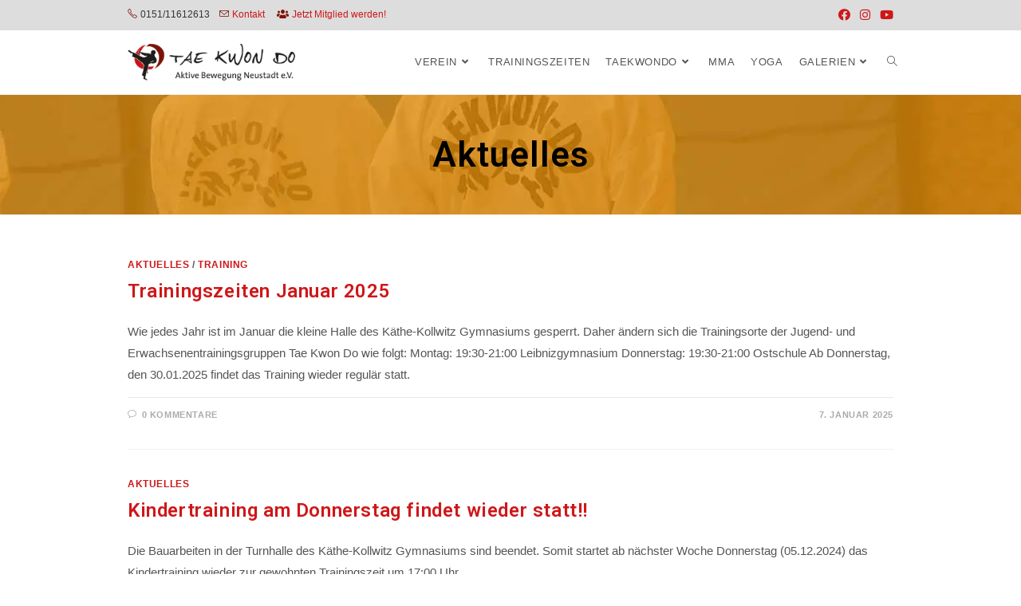

--- FILE ---
content_type: text/html; charset=UTF-8
request_url: https://www.taekwondo-neustadt.de/blog/
body_size: 18522
content:
<!DOCTYPE html>
<html class=" optml_no_js html" lang="de">
<head>
<meta charset="UTF-8">
<link rel="profile" href="https://gmpg.org/xfn/11">
<meta name='robots' content='index, follow, max-image-preview:large, max-snippet:-1, max-video-preview:-1' />
<meta name="viewport" content="width=device-width, initial-scale=1">
<!-- This site is optimized with the Yoast SEO plugin v16.7 - https://yoast.com/wordpress/plugins/seo/ -->
<title>Aktuelles - Aktive Bewegung Neustadt e.V.</title>
<link rel="canonical" href="https://www.taekwondo-neustadt.de/blog/" />
<link rel="next" href="https://www.taekwondo-neustadt.de/blog/page/2/" />
<meta property="og:locale" content="de_DE" />
<meta property="og:type" content="article" />
<meta property="og:title" content="Aktuelles - Aktive Bewegung Neustadt e.V." />
<meta property="og:url" content="https://www.taekwondo-neustadt.de/blog/" />
<meta property="og:site_name" content="Aktive Bewegung Neustadt e.V." />
<meta name="twitter:card" content="summary_large_image" />
<script type="application/ld+json" class="yoast-schema-graph">{"@context":"https://schema.org","@graph":[{"@type":"WebSite","@id":"https://www.taekwondo-neustadt.de/#website","url":"https://www.taekwondo-neustadt.de/","name":"Aktive Bewegung Neustadt e.V.","description":"www.taekwondo-neustadt.de","potentialAction":[{"@type":"SearchAction","target":{"@type":"EntryPoint","urlTemplate":"https://www.taekwondo-neustadt.de/?s={search_term_string}"},"query-input":"required name=search_term_string"}],"inLanguage":"de"},{"@type":["WebPage","CollectionPage"],"@id":"https://www.taekwondo-neustadt.de/blog/#webpage","url":"https://www.taekwondo-neustadt.de/blog/","name":"Aktuelles - Aktive Bewegung Neustadt e.V.","isPartOf":{"@id":"https://www.taekwondo-neustadt.de/#website"},"datePublished":"2019-01-22T21:54:35+00:00","dateModified":"2019-01-22T22:11:11+00:00","breadcrumb":{"@id":"https://www.taekwondo-neustadt.de/blog/#breadcrumb"},"inLanguage":"de","potentialAction":[{"@type":"ReadAction","target":["https://www.taekwondo-neustadt.de/blog/"]}]},{"@type":"BreadcrumbList","@id":"https://www.taekwondo-neustadt.de/blog/#breadcrumb","itemListElement":[{"@type":"ListItem","position":1,"name":"Startseite","item":"https://www.taekwondo-neustadt.de/"},{"@type":"ListItem","position":2,"name":"Aktuelles"}]}]}</script>
<!-- / Yoast SEO plugin. -->
<link rel='dns-prefetch' href='//fonts.googleapis.com' />
<link rel='dns-prefetch' href='//mlbg4s11ptaf.i.optimole.com' />
<link rel='preconnect' href='https://mlbg4s11ptaf.i.optimole.com' />
<link rel="alternate" type="application/rss+xml" title="Aktive Bewegung Neustadt e.V. &raquo; Feed" href="https://www.taekwondo-neustadt.de/feed/" />
<link rel="alternate" type="application/rss+xml" title="Aktive Bewegung Neustadt e.V. &raquo; Kommentar-Feed" href="https://www.taekwondo-neustadt.de/comments/feed/" />
<script type="text/javascript">
/* <![CDATA[ */
window._wpemojiSettings = {"baseUrl":"https:\/\/s.w.org\/images\/core\/emoji\/14.0.0\/72x72\/","ext":".png","svgUrl":"https:\/\/s.w.org\/images\/core\/emoji\/14.0.0\/svg\/","svgExt":".svg","source":{"concatemoji":"https:\/\/www.taekwondo-neustadt.de\/wp-includes\/js\/wp-emoji-release.min.js?ver=6.4.7"}};
/*! This file is auto-generated */
!function(i,n){var o,s,e;function c(e){try{var t={supportTests:e,timestamp:(new Date).valueOf()};sessionStorage.setItem(o,JSON.stringify(t))}catch(e){}}function p(e,t,n){e.clearRect(0,0,e.canvas.width,e.canvas.height),e.fillText(t,0,0);var t=new Uint32Array(e.getImageData(0,0,e.canvas.width,e.canvas.height).data),r=(e.clearRect(0,0,e.canvas.width,e.canvas.height),e.fillText(n,0,0),new Uint32Array(e.getImageData(0,0,e.canvas.width,e.canvas.height).data));return t.every(function(e,t){return e===r[t]})}function u(e,t,n){switch(t){case"flag":return n(e,"\ud83c\udff3\ufe0f\u200d\u26a7\ufe0f","\ud83c\udff3\ufe0f\u200b\u26a7\ufe0f")?!1:!n(e,"\ud83c\uddfa\ud83c\uddf3","\ud83c\uddfa\u200b\ud83c\uddf3")&&!n(e,"\ud83c\udff4\udb40\udc67\udb40\udc62\udb40\udc65\udb40\udc6e\udb40\udc67\udb40\udc7f","\ud83c\udff4\u200b\udb40\udc67\u200b\udb40\udc62\u200b\udb40\udc65\u200b\udb40\udc6e\u200b\udb40\udc67\u200b\udb40\udc7f");case"emoji":return!n(e,"\ud83e\udef1\ud83c\udffb\u200d\ud83e\udef2\ud83c\udfff","\ud83e\udef1\ud83c\udffb\u200b\ud83e\udef2\ud83c\udfff")}return!1}function f(e,t,n){var r="undefined"!=typeof WorkerGlobalScope&&self instanceof WorkerGlobalScope?new OffscreenCanvas(300,150):i.createElement("canvas"),a=r.getContext("2d",{willReadFrequently:!0}),o=(a.textBaseline="top",a.font="600 32px Arial",{});return e.forEach(function(e){o[e]=t(a,e,n)}),o}function t(e){var t=i.createElement("script");t.src=e,t.defer=!0,i.head.appendChild(t)}"undefined"!=typeof Promise&&(o="wpEmojiSettingsSupports",s=["flag","emoji"],n.supports={everything:!0,everythingExceptFlag:!0},e=new Promise(function(e){i.addEventListener("DOMContentLoaded",e,{once:!0})}),new Promise(function(t){var n=function(){try{var e=JSON.parse(sessionStorage.getItem(o));if("object"==typeof e&&"number"==typeof e.timestamp&&(new Date).valueOf()<e.timestamp+604800&&"object"==typeof e.supportTests)return e.supportTests}catch(e){}return null}();if(!n){if("undefined"!=typeof Worker&&"undefined"!=typeof OffscreenCanvas&&"undefined"!=typeof URL&&URL.createObjectURL&&"undefined"!=typeof Blob)try{var e="postMessage("+f.toString()+"("+[JSON.stringify(s),u.toString(),p.toString()].join(",")+"));",r=new Blob([e],{type:"text/javascript"}),a=new Worker(URL.createObjectURL(r),{name:"wpTestEmojiSupports"});return void(a.onmessage=function(e){c(n=e.data),a.terminate(),t(n)})}catch(e){}c(n=f(s,u,p))}t(n)}).then(function(e){for(var t in e)n.supports[t]=e[t],n.supports.everything=n.supports.everything&&n.supports[t],"flag"!==t&&(n.supports.everythingExceptFlag=n.supports.everythingExceptFlag&&n.supports[t]);n.supports.everythingExceptFlag=n.supports.everythingExceptFlag&&!n.supports.flag,n.DOMReady=!1,n.readyCallback=function(){n.DOMReady=!0}}).then(function(){return e}).then(function(){var e;n.supports.everything||(n.readyCallback(),(e=n.source||{}).concatemoji?t(e.concatemoji):e.wpemoji&&e.twemoji&&(t(e.twemoji),t(e.wpemoji)))}))}((window,document),window._wpemojiSettings);
/* ]]> */
</script>
<style id='wp-emoji-styles-inline-css' type='text/css'>
img.wp-smiley, img.emoji {
display: inline !important;
border: none !important;
box-shadow: none !important;
height: 1em !important;
width: 1em !important;
margin: 0 0.07em !important;
vertical-align: -0.1em !important;
background: none !important;
padding: 0 !important;
}
</style>
<!-- <link rel='stylesheet' id='wp-block-library-css' href='https://www.taekwondo-neustadt.de/wp-includes/css/dist/block-library/style.min.css?ver=6.4.7' type='text/css' media='all' /> -->
<link rel="stylesheet" type="text/css" href="//www.taekwondo-neustadt.de/wp-content/cache/wpfc-minified/d7eoa0d/fq8l8.css" media="all"/>
<style id='wp-block-library-theme-inline-css' type='text/css'>
.wp-block-audio figcaption{color:#555;font-size:13px;text-align:center}.is-dark-theme .wp-block-audio figcaption{color:hsla(0,0%,100%,.65)}.wp-block-audio{margin:0 0 1em}.wp-block-code{border:1px solid #ccc;border-radius:4px;font-family:Menlo,Consolas,monaco,monospace;padding:.8em 1em}.wp-block-embed figcaption{color:#555;font-size:13px;text-align:center}.is-dark-theme .wp-block-embed figcaption{color:hsla(0,0%,100%,.65)}.wp-block-embed{margin:0 0 1em}.blocks-gallery-caption{color:#555;font-size:13px;text-align:center}.is-dark-theme .blocks-gallery-caption{color:hsla(0,0%,100%,.65)}.wp-block-image figcaption{color:#555;font-size:13px;text-align:center}.is-dark-theme .wp-block-image figcaption{color:hsla(0,0%,100%,.65)}.wp-block-image{margin:0 0 1em}.wp-block-pullquote{border-bottom:4px solid;border-top:4px solid;color:currentColor;margin-bottom:1.75em}.wp-block-pullquote cite,.wp-block-pullquote footer,.wp-block-pullquote__citation{color:currentColor;font-size:.8125em;font-style:normal;text-transform:uppercase}.wp-block-quote{border-left:.25em solid;margin:0 0 1.75em;padding-left:1em}.wp-block-quote cite,.wp-block-quote footer{color:currentColor;font-size:.8125em;font-style:normal;position:relative}.wp-block-quote.has-text-align-right{border-left:none;border-right:.25em solid;padding-left:0;padding-right:1em}.wp-block-quote.has-text-align-center{border:none;padding-left:0}.wp-block-quote.is-large,.wp-block-quote.is-style-large,.wp-block-quote.is-style-plain{border:none}.wp-block-search .wp-block-search__label{font-weight:700}.wp-block-search__button{border:1px solid #ccc;padding:.375em .625em}:where(.wp-block-group.has-background){padding:1.25em 2.375em}.wp-block-separator.has-css-opacity{opacity:.4}.wp-block-separator{border:none;border-bottom:2px solid;margin-left:auto;margin-right:auto}.wp-block-separator.has-alpha-channel-opacity{opacity:1}.wp-block-separator:not(.is-style-wide):not(.is-style-dots){width:100px}.wp-block-separator.has-background:not(.is-style-dots){border-bottom:none;height:1px}.wp-block-separator.has-background:not(.is-style-wide):not(.is-style-dots){height:2px}.wp-block-table{margin:0 0 1em}.wp-block-table td,.wp-block-table th{word-break:normal}.wp-block-table figcaption{color:#555;font-size:13px;text-align:center}.is-dark-theme .wp-block-table figcaption{color:hsla(0,0%,100%,.65)}.wp-block-video figcaption{color:#555;font-size:13px;text-align:center}.is-dark-theme .wp-block-video figcaption{color:hsla(0,0%,100%,.65)}.wp-block-video{margin:0 0 1em}.wp-block-template-part.has-background{margin-bottom:0;margin-top:0;padding:1.25em 2.375em}
</style>
<style id='classic-theme-styles-inline-css' type='text/css'>
/*! This file is auto-generated */
.wp-block-button__link{color:#fff;background-color:#32373c;border-radius:9999px;box-shadow:none;text-decoration:none;padding:calc(.667em + 2px) calc(1.333em + 2px);font-size:1.125em}.wp-block-file__button{background:#32373c;color:#fff;text-decoration:none}
</style>
<style id='global-styles-inline-css' type='text/css'>
body{--wp--preset--color--black: #000000;--wp--preset--color--cyan-bluish-gray: #abb8c3;--wp--preset--color--white: #ffffff;--wp--preset--color--pale-pink: #f78da7;--wp--preset--color--vivid-red: #cf2e2e;--wp--preset--color--luminous-vivid-orange: #ff6900;--wp--preset--color--luminous-vivid-amber: #fcb900;--wp--preset--color--light-green-cyan: #7bdcb5;--wp--preset--color--vivid-green-cyan: #00d084;--wp--preset--color--pale-cyan-blue: #8ed1fc;--wp--preset--color--vivid-cyan-blue: #0693e3;--wp--preset--color--vivid-purple: #9b51e0;--wp--preset--gradient--vivid-cyan-blue-to-vivid-purple: linear-gradient(135deg,rgba(6,147,227,1) 0%,rgb(155,81,224) 100%);--wp--preset--gradient--light-green-cyan-to-vivid-green-cyan: linear-gradient(135deg,rgb(122,220,180) 0%,rgb(0,208,130) 100%);--wp--preset--gradient--luminous-vivid-amber-to-luminous-vivid-orange: linear-gradient(135deg,rgba(252,185,0,1) 0%,rgba(255,105,0,1) 100%);--wp--preset--gradient--luminous-vivid-orange-to-vivid-red: linear-gradient(135deg,rgba(255,105,0,1) 0%,rgb(207,46,46) 100%);--wp--preset--gradient--very-light-gray-to-cyan-bluish-gray: linear-gradient(135deg,rgb(238,238,238) 0%,rgb(169,184,195) 100%);--wp--preset--gradient--cool-to-warm-spectrum: linear-gradient(135deg,rgb(74,234,220) 0%,rgb(151,120,209) 20%,rgb(207,42,186) 40%,rgb(238,44,130) 60%,rgb(251,105,98) 80%,rgb(254,248,76) 100%);--wp--preset--gradient--blush-light-purple: linear-gradient(135deg,rgb(255,206,236) 0%,rgb(152,150,240) 100%);--wp--preset--gradient--blush-bordeaux: linear-gradient(135deg,rgb(254,205,165) 0%,rgb(254,45,45) 50%,rgb(107,0,62) 100%);--wp--preset--gradient--luminous-dusk: linear-gradient(135deg,rgb(255,203,112) 0%,rgb(199,81,192) 50%,rgb(65,88,208) 100%);--wp--preset--gradient--pale-ocean: linear-gradient(135deg,rgb(255,245,203) 0%,rgb(182,227,212) 50%,rgb(51,167,181) 100%);--wp--preset--gradient--electric-grass: linear-gradient(135deg,rgb(202,248,128) 0%,rgb(113,206,126) 100%);--wp--preset--gradient--midnight: linear-gradient(135deg,rgb(2,3,129) 0%,rgb(40,116,252) 100%);--wp--preset--font-size--small: 13px;--wp--preset--font-size--medium: 20px;--wp--preset--font-size--large: 36px;--wp--preset--font-size--x-large: 42px;--wp--preset--spacing--20: 0.44rem;--wp--preset--spacing--30: 0.67rem;--wp--preset--spacing--40: 1rem;--wp--preset--spacing--50: 1.5rem;--wp--preset--spacing--60: 2.25rem;--wp--preset--spacing--70: 3.38rem;--wp--preset--spacing--80: 5.06rem;--wp--preset--shadow--natural: 6px 6px 9px rgba(0, 0, 0, 0.2);--wp--preset--shadow--deep: 12px 12px 50px rgba(0, 0, 0, 0.4);--wp--preset--shadow--sharp: 6px 6px 0px rgba(0, 0, 0, 0.2);--wp--preset--shadow--outlined: 6px 6px 0px -3px rgba(255, 255, 255, 1), 6px 6px rgba(0, 0, 0, 1);--wp--preset--shadow--crisp: 6px 6px 0px rgba(0, 0, 0, 1);}:where(.is-layout-flex){gap: 0.5em;}:where(.is-layout-grid){gap: 0.5em;}body .is-layout-flow > .alignleft{float: left;margin-inline-start: 0;margin-inline-end: 2em;}body .is-layout-flow > .alignright{float: right;margin-inline-start: 2em;margin-inline-end: 0;}body .is-layout-flow > .aligncenter{margin-left: auto !important;margin-right: auto !important;}body .is-layout-constrained > .alignleft{float: left;margin-inline-start: 0;margin-inline-end: 2em;}body .is-layout-constrained > .alignright{float: right;margin-inline-start: 2em;margin-inline-end: 0;}body .is-layout-constrained > .aligncenter{margin-left: auto !important;margin-right: auto !important;}body .is-layout-constrained > :where(:not(.alignleft):not(.alignright):not(.alignfull)){max-width: var(--wp--style--global--content-size);margin-left: auto !important;margin-right: auto !important;}body .is-layout-constrained > .alignwide{max-width: var(--wp--style--global--wide-size);}body .is-layout-flex{display: flex;}body .is-layout-flex{flex-wrap: wrap;align-items: center;}body .is-layout-flex > *{margin: 0;}body .is-layout-grid{display: grid;}body .is-layout-grid > *{margin: 0;}:where(.wp-block-columns.is-layout-flex){gap: 2em;}:where(.wp-block-columns.is-layout-grid){gap: 2em;}:where(.wp-block-post-template.is-layout-flex){gap: 1.25em;}:where(.wp-block-post-template.is-layout-grid){gap: 1.25em;}.has-black-color{color: var(--wp--preset--color--black) !important;}.has-cyan-bluish-gray-color{color: var(--wp--preset--color--cyan-bluish-gray) !important;}.has-white-color{color: var(--wp--preset--color--white) !important;}.has-pale-pink-color{color: var(--wp--preset--color--pale-pink) !important;}.has-vivid-red-color{color: var(--wp--preset--color--vivid-red) !important;}.has-luminous-vivid-orange-color{color: var(--wp--preset--color--luminous-vivid-orange) !important;}.has-luminous-vivid-amber-color{color: var(--wp--preset--color--luminous-vivid-amber) !important;}.has-light-green-cyan-color{color: var(--wp--preset--color--light-green-cyan) !important;}.has-vivid-green-cyan-color{color: var(--wp--preset--color--vivid-green-cyan) !important;}.has-pale-cyan-blue-color{color: var(--wp--preset--color--pale-cyan-blue) !important;}.has-vivid-cyan-blue-color{color: var(--wp--preset--color--vivid-cyan-blue) !important;}.has-vivid-purple-color{color: var(--wp--preset--color--vivid-purple) !important;}.has-black-background-color{background-color: var(--wp--preset--color--black) !important;}.has-cyan-bluish-gray-background-color{background-color: var(--wp--preset--color--cyan-bluish-gray) !important;}.has-white-background-color{background-color: var(--wp--preset--color--white) !important;}.has-pale-pink-background-color{background-color: var(--wp--preset--color--pale-pink) !important;}.has-vivid-red-background-color{background-color: var(--wp--preset--color--vivid-red) !important;}.has-luminous-vivid-orange-background-color{background-color: var(--wp--preset--color--luminous-vivid-orange) !important;}.has-luminous-vivid-amber-background-color{background-color: var(--wp--preset--color--luminous-vivid-amber) !important;}.has-light-green-cyan-background-color{background-color: var(--wp--preset--color--light-green-cyan) !important;}.has-vivid-green-cyan-background-color{background-color: var(--wp--preset--color--vivid-green-cyan) !important;}.has-pale-cyan-blue-background-color{background-color: var(--wp--preset--color--pale-cyan-blue) !important;}.has-vivid-cyan-blue-background-color{background-color: var(--wp--preset--color--vivid-cyan-blue) !important;}.has-vivid-purple-background-color{background-color: var(--wp--preset--color--vivid-purple) !important;}.has-black-border-color{border-color: var(--wp--preset--color--black) !important;}.has-cyan-bluish-gray-border-color{border-color: var(--wp--preset--color--cyan-bluish-gray) !important;}.has-white-border-color{border-color: var(--wp--preset--color--white) !important;}.has-pale-pink-border-color{border-color: var(--wp--preset--color--pale-pink) !important;}.has-vivid-red-border-color{border-color: var(--wp--preset--color--vivid-red) !important;}.has-luminous-vivid-orange-border-color{border-color: var(--wp--preset--color--luminous-vivid-orange) !important;}.has-luminous-vivid-amber-border-color{border-color: var(--wp--preset--color--luminous-vivid-amber) !important;}.has-light-green-cyan-border-color{border-color: var(--wp--preset--color--light-green-cyan) !important;}.has-vivid-green-cyan-border-color{border-color: var(--wp--preset--color--vivid-green-cyan) !important;}.has-pale-cyan-blue-border-color{border-color: var(--wp--preset--color--pale-cyan-blue) !important;}.has-vivid-cyan-blue-border-color{border-color: var(--wp--preset--color--vivid-cyan-blue) !important;}.has-vivid-purple-border-color{border-color: var(--wp--preset--color--vivid-purple) !important;}.has-vivid-cyan-blue-to-vivid-purple-gradient-background{background: var(--wp--preset--gradient--vivid-cyan-blue-to-vivid-purple) !important;}.has-light-green-cyan-to-vivid-green-cyan-gradient-background{background: var(--wp--preset--gradient--light-green-cyan-to-vivid-green-cyan) !important;}.has-luminous-vivid-amber-to-luminous-vivid-orange-gradient-background{background: var(--wp--preset--gradient--luminous-vivid-amber-to-luminous-vivid-orange) !important;}.has-luminous-vivid-orange-to-vivid-red-gradient-background{background: var(--wp--preset--gradient--luminous-vivid-orange-to-vivid-red) !important;}.has-very-light-gray-to-cyan-bluish-gray-gradient-background{background: var(--wp--preset--gradient--very-light-gray-to-cyan-bluish-gray) !important;}.has-cool-to-warm-spectrum-gradient-background{background: var(--wp--preset--gradient--cool-to-warm-spectrum) !important;}.has-blush-light-purple-gradient-background{background: var(--wp--preset--gradient--blush-light-purple) !important;}.has-blush-bordeaux-gradient-background{background: var(--wp--preset--gradient--blush-bordeaux) !important;}.has-luminous-dusk-gradient-background{background: var(--wp--preset--gradient--luminous-dusk) !important;}.has-pale-ocean-gradient-background{background: var(--wp--preset--gradient--pale-ocean) !important;}.has-electric-grass-gradient-background{background: var(--wp--preset--gradient--electric-grass) !important;}.has-midnight-gradient-background{background: var(--wp--preset--gradient--midnight) !important;}.has-small-font-size{font-size: var(--wp--preset--font-size--small) !important;}.has-medium-font-size{font-size: var(--wp--preset--font-size--medium) !important;}.has-large-font-size{font-size: var(--wp--preset--font-size--large) !important;}.has-x-large-font-size{font-size: var(--wp--preset--font-size--x-large) !important;}
.wp-block-navigation a:where(:not(.wp-element-button)){color: inherit;}
:where(.wp-block-post-template.is-layout-flex){gap: 1.25em;}:where(.wp-block-post-template.is-layout-grid){gap: 1.25em;}
:where(.wp-block-columns.is-layout-flex){gap: 2em;}:where(.wp-block-columns.is-layout-grid){gap: 2em;}
.wp-block-pullquote{font-size: 1.5em;line-height: 1.6;}
</style>
<!-- <link rel='stylesheet' id='eae-css-css' href='https://www.taekwondo-neustadt.de/wp-content/plugins/addon-elements-for-elementor-page-builder/assets/css/eae.min.css?ver=1.0' type='text/css' media='all' /> -->
<!-- <link rel='stylesheet' id='font-awesome-4-shim-css' href='https://www.taekwondo-neustadt.de/wp-content/plugins/elementor/assets/lib/font-awesome/css/v4-shims.min.css?ver=1.0' type='text/css' media='all' /> -->
<!-- <link rel='stylesheet' id='font-awesome-5-all-css' href='https://www.taekwondo-neustadt.de/wp-content/plugins/elementor/assets/lib/font-awesome/css/all.min.css?ver=4.4.1' type='text/css' media='all' /> -->
<!-- <link rel='stylesheet' id='vegas-css-css' href='https://www.taekwondo-neustadt.de/wp-content/plugins/addon-elements-for-elementor-page-builder/assets/lib/vegas/vegas.min.css?ver=1.0' type='text/css' media='all' /> -->
<!-- <link rel='stylesheet' id='contact-form-7-css' href='https://www.taekwondo-neustadt.de/wp-content/plugins/contact-form-7/includes/css/styles.css?ver=5.5.3' type='text/css' media='all' /> -->
<!-- <link rel='stylesheet' id='events-manager-css' href='https://www.taekwondo-neustadt.de/wp-content/plugins/events-manager/includes/css/events_manager.css?ver=5.9942' type='text/css' media='all' /> -->
<!-- <link rel='stylesheet' id='sticky-header-oceanwp-style-css' href='https://www.taekwondo-neustadt.de/wp-content/plugins/sticky-header-oceanwp//style.css?ver=6.4.7' type='text/css' media='all' /> -->
<!-- <link rel='stylesheet' id='wpcf7-redirect-script-frontend-css' href='https://www.taekwondo-neustadt.de/wp-content/plugins/wpcf7-redirect/build/css/wpcf7-redirect-frontend.min.css?ver=6.4.7' type='text/css' media='all' /> -->
<!-- <link rel='stylesheet' id='font-awesome-css' href='https://www.taekwondo-neustadt.de/wp-content/themes/oceanwp/assets/fonts/fontawesome/css/all.min.css?ver=5.15.1' type='text/css' media='all' /> -->
<!-- <link rel='stylesheet' id='simple-line-icons-css' href='https://www.taekwondo-neustadt.de/wp-content/themes/oceanwp/assets/css/third/simple-line-icons.min.css?ver=2.4.0' type='text/css' media='all' /> -->
<link rel="stylesheet" type="text/css" href="//www.taekwondo-neustadt.de/wp-content/cache/wpfc-minified/993bqrjm/fx309.css" media="all"/>
<link rel='stylesheet' id='oceanwp-google-font-roboto-css' href='//fonts.googleapis.com/css?family=Roboto%3A100%2C200%2C300%2C400%2C500%2C600%2C700%2C800%2C900%2C100i%2C200i%2C300i%2C400i%2C500i%2C600i%2C700i%2C800i%2C900i&#038;subset=latin&#038;display=swap&#038;ver=6.4.7' type='text/css' media='all' />
<style id='optm_lazyload_noscript_style-inline-css' type='text/css'>
html.optml_no_js img[data-opt-src] { display: none !important; } 
html .elementor-section[data-settings*="background_background"]:not(.optml-bg-lazyloaded),
html .elementor-section > .elementor-background-overlay:not(.optml-bg-lazyloaded),
html .wp-block-cover[style*="background-image"]:not(.optml-bg-lazyloaded),
html .elementor-widget-container:not(.optml-bg-lazyloaded),
html .elementor-background-slideshow__slide__image:not(.optml-bg-lazyloaded) { background-image: none !important; } 
</style>
<!-- <link rel='stylesheet' id='nextgen_widgets_style-css' href='https://www.taekwondo-neustadt.de/wp-content/plugins/nextgen-gallery/products/photocrati_nextgen/modules/widget/static/widgets.css?ver=3.12' type='text/css' media='all' /> -->
<!-- <link rel='stylesheet' id='nextgen_basic_thumbnails_style-css' href='https://www.taekwondo-neustadt.de/wp-content/plugins/nextgen-gallery/products/photocrati_nextgen/modules/nextgen_basic_gallery/static/thumbnails/nextgen_basic_thumbnails.css?ver=3.12' type='text/css' media='all' /> -->
<!-- <link rel='stylesheet' id='nextgen_basic_slideshow_style-css' href='https://www.taekwondo-neustadt.de/wp-content/plugins/nextgen-gallery/products/photocrati_nextgen/modules/nextgen_basic_gallery/static/slideshow/ngg_basic_slideshow.css?ver=3.12' type='text/css' media='all' /> -->
<!-- <link rel='stylesheet' id='jvcf7_client_css-css' href='https://www.taekwondo-neustadt.de/wp-content/plugins/jquery-validation-for-contact-form-7/includes/assets/css/jvcf7_client.css?ver=5.2' type='text/css' media='all' /> -->
<!-- <link rel='stylesheet' id='oceanwp-style-css' href='https://www.taekwondo-neustadt.de/wp-content/uploads/oceanwp/main-style.css?ver=3.0.0' type='text/css' media='all' /> -->
<!-- <link rel='stylesheet' id='wpgdprc.css-css' href='https://www.taekwondo-neustadt.de/wp-content/plugins/wp-gdpr-compliance/assets/css/front.min.css?ver=1626794066' type='text/css' media='all' /> -->
<link rel="stylesheet" type="text/css" href="//www.taekwondo-neustadt.de/wp-content/cache/wpfc-minified/e6ngmeu3/fupt1.css" media="all"/>
<style id='wpgdprc.css-inline-css' type='text/css'>
div.wpgdprc .wpgdprc-switch .wpgdprc-switch-inner:before { content: 'Ja'; }
div.wpgdprc .wpgdprc-switch .wpgdprc-switch-inner:after { content: 'Nein'; }
</style>
<!-- <link rel='stylesheet' id='oe-widgets-style-css' href='https://www.taekwondo-neustadt.de/wp-content/plugins/ocean-extra/assets/css/widgets.css?ver=6.4.7' type='text/css' media='all' /> -->
<!-- <link rel='stylesheet' id='oss-social-share-style-css' href='https://www.taekwondo-neustadt.de/wp-content/plugins/ocean-social-sharing/assets/css/style.min.css?ver=6.4.7' type='text/css' media='all' /> -->
<link rel="stylesheet" type="text/css" href="//www.taekwondo-neustadt.de/wp-content/cache/wpfc-minified/folesjmz/fq8l8.css" media="all"/>
<script src='//www.taekwondo-neustadt.de/wp-content/cache/wpfc-minified/du8jim0o/2ow2k.js' type="text/javascript"></script>
<!-- <script type="text/javascript" src="https://www.taekwondo-neustadt.de/wp-includes/js/jquery/jquery.min.js?ver=3.7.1" id="jquery-core-js"></script> -->
<!-- <script type="text/javascript" src="https://www.taekwondo-neustadt.de/wp-includes/js/jquery/jquery-migrate.min.js?ver=3.4.1" id="jquery-migrate-js"></script> -->
<!-- <script type="text/javascript" src="https://www.taekwondo-neustadt.de/wp-includes/js/dist/vendor/wp-polyfill-inert.min.js?ver=3.1.2" id="wp-polyfill-inert-js"></script> -->
<!-- <script type="text/javascript" src="https://www.taekwondo-neustadt.de/wp-includes/js/dist/vendor/regenerator-runtime.min.js?ver=0.14.0" id="regenerator-runtime-js"></script> -->
<!-- <script type="text/javascript" src="https://www.taekwondo-neustadt.de/wp-includes/js/dist/vendor/wp-polyfill.min.js?ver=3.15.0" id="wp-polyfill-js"></script> -->
<!-- <script type="text/javascript" src="https://www.taekwondo-neustadt.de/wp-includes/js/jquery/ui/core.min.js?ver=1.13.2" id="jquery-ui-core-js"></script> -->
<!-- <script type="text/javascript" src="https://www.taekwondo-neustadt.de/wp-includes/js/jquery/ui/mouse.min.js?ver=1.13.2" id="jquery-ui-mouse-js"></script> -->
<!-- <script type="text/javascript" src="https://www.taekwondo-neustadt.de/wp-includes/js/jquery/ui/sortable.min.js?ver=1.13.2" id="jquery-ui-sortable-js"></script> -->
<!-- <script type="text/javascript" src="https://www.taekwondo-neustadt.de/wp-includes/js/jquery/ui/datepicker.min.js?ver=1.13.2" id="jquery-ui-datepicker-js"></script> -->
<script type="text/javascript" id="jquery-ui-datepicker-js-after">
/* <![CDATA[ */
jQuery(function(jQuery){jQuery.datepicker.setDefaults({"closeText":"Schlie\u00dfen","currentText":"Heute","monthNames":["Januar","Februar","M\u00e4rz","April","Mai","Juni","Juli","August","September","Oktober","November","Dezember"],"monthNamesShort":["Jan.","Feb.","M\u00e4rz","Apr.","Mai","Juni","Juli","Aug.","Sep.","Okt.","Nov.","Dez."],"nextText":"Weiter","prevText":"Zur\u00fcck","dayNames":["Sonntag","Montag","Dienstag","Mittwoch","Donnerstag","Freitag","Samstag"],"dayNamesShort":["So.","Mo.","Di.","Mi.","Do.","Fr.","Sa."],"dayNamesMin":["S","M","D","M","D","F","S"],"dateFormat":"d. MM yy","firstDay":1,"isRTL":false});});
/* ]]> */
</script>
<script src='//www.taekwondo-neustadt.de/wp-content/cache/wpfc-minified/mb8trwbs/fq8l8.js' type="text/javascript"></script>
<!-- <script type="text/javascript" src="https://www.taekwondo-neustadt.de/wp-includes/js/jquery/ui/menu.min.js?ver=1.13.2" id="jquery-ui-menu-js"></script> -->
<!-- <script type="text/javascript" src="https://www.taekwondo-neustadt.de/wp-includes/js/dist/dom-ready.min.js?ver=392bdd43726760d1f3ca" id="wp-dom-ready-js"></script> -->
<!-- <script type="text/javascript" src="https://www.taekwondo-neustadt.de/wp-includes/js/dist/hooks.min.js?ver=c6aec9a8d4e5a5d543a1" id="wp-hooks-js"></script> -->
<!-- <script type="text/javascript" src="https://www.taekwondo-neustadt.de/wp-includes/js/dist/i18n.min.js?ver=7701b0c3857f914212ef" id="wp-i18n-js"></script> -->
<script type="text/javascript" id="wp-i18n-js-after">
/* <![CDATA[ */
wp.i18n.setLocaleData( { 'text direction\u0004ltr': [ 'ltr' ] } );
/* ]]> */
</script>
<script type="text/javascript" id="wp-a11y-js-translations">
/* <![CDATA[ */
( function( domain, translations ) {
var localeData = translations.locale_data[ domain ] || translations.locale_data.messages;
localeData[""].domain = domain;
wp.i18n.setLocaleData( localeData, domain );
} )( "default", {"translation-revision-date":"2026-01-01 15:07:29+0000","generator":"GlotPress\/4.0.3","domain":"messages","locale_data":{"messages":{"":{"domain":"messages","plural-forms":"nplurals=2; plural=n != 1;","lang":"de"},"Notifications":["Benachrichtigungen"]}},"comment":{"reference":"wp-includes\/js\/dist\/a11y.js"}} );
/* ]]> */
</script>
<script src='//www.taekwondo-neustadt.de/wp-content/cache/wpfc-minified/ee84oujz/fq8l8.js' type="text/javascript"></script>
<!-- <script type="text/javascript" src="https://www.taekwondo-neustadt.de/wp-includes/js/dist/a11y.min.js?ver=7032343a947cfccf5608" id="wp-a11y-js"></script> -->
<script type="text/javascript" id="jquery-ui-autocomplete-js-extra">
/* <![CDATA[ */
var uiAutocompleteL10n = {"noResults":"Es wurden keine Ergebnisse gefunden.","oneResult":"1 Ergebnis gefunden. Benutze die Pfeiltasten zum Navigieren.","manyResults":"%d Ergebnisse gefunden. Benutze die Pfeiltasten zum Navigieren.","itemSelected":"Der Eintrag wurde ausgew\u00e4hlt."};
/* ]]> */
</script>
<script src='//www.taekwondo-neustadt.de/wp-content/cache/wpfc-minified/891ioxec/fq8l8.js' type="text/javascript"></script>
<!-- <script type="text/javascript" src="https://www.taekwondo-neustadt.de/wp-includes/js/jquery/ui/autocomplete.min.js?ver=1.13.2" id="jquery-ui-autocomplete-js"></script> -->
<!-- <script type="text/javascript" src="https://www.taekwondo-neustadt.de/wp-includes/js/jquery/ui/resizable.min.js?ver=1.13.2" id="jquery-ui-resizable-js"></script> -->
<!-- <script type="text/javascript" src="https://www.taekwondo-neustadt.de/wp-includes/js/jquery/ui/draggable.min.js?ver=1.13.2" id="jquery-ui-draggable-js"></script> -->
<!-- <script type="text/javascript" src="https://www.taekwondo-neustadt.de/wp-includes/js/jquery/ui/controlgroup.min.js?ver=1.13.2" id="jquery-ui-controlgroup-js"></script> -->
<!-- <script type="text/javascript" src="https://www.taekwondo-neustadt.de/wp-includes/js/jquery/ui/checkboxradio.min.js?ver=1.13.2" id="jquery-ui-checkboxradio-js"></script> -->
<!-- <script type="text/javascript" src="https://www.taekwondo-neustadt.de/wp-includes/js/jquery/ui/button.min.js?ver=1.13.2" id="jquery-ui-button-js"></script> -->
<!-- <script type="text/javascript" src="https://www.taekwondo-neustadt.de/wp-includes/js/jquery/ui/dialog.min.js?ver=1.13.2" id="jquery-ui-dialog-js"></script> -->
<script type="text/javascript" id="events-manager-js-extra">
/* <![CDATA[ */
var EM = {"ajaxurl":"https:\/\/www.taekwondo-neustadt.de\/wp-admin\/admin-ajax.php","locationajaxurl":"https:\/\/www.taekwondo-neustadt.de\/wp-admin\/admin-ajax.php?action=locations_search","firstDay":"1","locale":"de","dateFormat":"dd.mm.yy","ui_css":"https:\/\/www.taekwondo-neustadt.de\/wp-content\/plugins\/events-manager\/includes\/css\/jquery-ui.min.css","show24hours":"1","is_ssl":"1","txt_search":"Suche","txt_searching":"Suche...","txt_loading":"Wird geladen..."};
/* ]]> */
</script>
<script src='//www.taekwondo-neustadt.de/wp-content/cache/wpfc-minified/22x0w650/fq8l8.js' type="text/javascript"></script>
<!-- <script type="text/javascript" src="https://www.taekwondo-neustadt.de/wp-content/plugins/events-manager/includes/js/events-manager.js?ver=5.9942" id="events-manager-js"></script> -->
<!-- <script type="text/javascript" src="https://www.taekwondo-neustadt.de/wp-content/plugins/sticky-header-oceanwp//main.js?ver=1.0.0" id="sticky-header-oceanwp-js"></script> -->
<link rel="https://api.w.org/" href="https://www.taekwondo-neustadt.de/wp-json/" /><link rel="EditURI" type="application/rsd+xml" title="RSD" href="https://www.taekwondo-neustadt.de/xmlrpc.php?rsd" />
<meta name="generator" content="WordPress 6.4.7" />
<script type="text/javascript">
( function () {
window.lae_fs = { can_use_premium_code: false};
} )();
</script>
<script>var sticky_header_style = "";</script><meta name="generator" content="Optimole 3.1.1">
<style type="text/css">
img[data-opt-src]:not([data-opt-lazy-loaded]) {
transition: .2s filter linear, .2s opacity linear, .2s border-radius linear;
-webkit-transition: .2s filter linear, .2s opacity linear, .2s border-radius linear;
-moz-transition: .2s filter linear, .2s opacity linear, .2s border-radius linear;
-o-transition: .2s filter linear, .2s opacity linear, .2s border-radius linear;
}
img[data-opt-src]:not([data-opt-lazy-loaded]) {
opacity: .75;
-webkit-filter: blur(8px);
-moz-filter: blur(8px);
-o-filter: blur(8px);
-ms-filter: blur(8px);
filter: blur(8px);
transform: scale(1.04);
animation: 0.1s ease-in;
-webkit-transform: translate3d(0, 0, 0);
}
/** optmliframelazyloadplaceholder */
</style>
<script type="application/javascript">
document.documentElement.className = document.documentElement.className.replace(/\boptml_no_js\b/g, "");
(function(w, d){
var b = d.getElementsByTagName("head")[0];
var s = d.createElement("script");
var v = ("IntersectionObserver" in w && "isIntersecting" in w.IntersectionObserverEntry.prototype) ? "_no_poly" : "";
s.async = true;
s.src = "https://mlbg4s11ptaf.i.optimole.com/js-lib/v2/latest/optimole_lib" + v  + ".min.js";
b.appendChild(s);
w.optimoleData = {
lazyloadOnly: "optimole-lazy-only",
backgroundReplaceClasses: [],
nativeLazyload : false,
scalingDisabled: false,
watchClasses: [],
backgroundLazySelectors: ".elementor-section[data-settings*=\"background_background\"], .elementor-section > .elementor-background-overlay, .wp-block-cover[style*=\"background-image\"], .elementor-widget-container, .elementor-background-slideshow__slide__image",
network_optimizations: false,
ignoreDpr: true,
quality: 75
}
}(window, document));
document.addEventListener( "DOMContentLoaded", function() {
if ( "loading" in HTMLImageElement.prototype && Object.prototype.hasOwnProperty.call( optimoleData, "nativeLazyload" ) && optimoleData.nativeLazyload === true ) {
const images = document.querySelectorAll('img[loading="lazy"]');
images.forEach( function (img) {
if ( !img.dataset.optSrc) {
return;
}
img.src = img.dataset.optSrc;
delete img.dataset.optSrc;
});
}
} );
</script><link rel="icon" href="https://mlbg4s11ptaf.i.optimole.com/XFm9lYM-5SFC9PhC/w:32/h:32/q:75/https://www.taekwondo-neustadt.de/wp-content/uploads/2019/01/cropped-favicon.png" sizes="32x32" />
<link rel="icon" href="https://mlbg4s11ptaf.i.optimole.com/XFm9lYM-5SFC9PhC/w:192/h:192/q:75/https://www.taekwondo-neustadt.de/wp-content/uploads/2019/01/cropped-favicon.png" sizes="192x192" />
<link rel="apple-touch-icon" href="https://mlbg4s11ptaf.i.optimole.com/XFm9lYM-5SFC9PhC/w:180/h:180/q:75/https://www.taekwondo-neustadt.de/wp-content/uploads/2019/01/cropped-favicon.png" />
<meta name="msapplication-TileImage" content="https://mlbg4s11ptaf.i.optimole.com/XFm9lYM-5SFC9PhC/w:270/h:270/q:75/https://www.taekwondo-neustadt.de/wp-content/uploads/2019/01/cropped-favicon.png" />
<style type="text/css" id="wp-custom-css">
section:not(.trainingtable) p a{text-decoration:underline}section:not(.trainingtable) p a:after{content:"\f360";font-weight:bold;font-family:'Font Awesome 5 Free';margin-left:3px}section:not(.trainingtable) p a:hover{text-decoration:none}.trainingtable .cellheight{height:87px;border-bottom:1px solid rgba(0,0,0,.1)}.trainingtable p{margin-bottom:0}.trainingtable div a:first-child:after{content:":";margin-right:10px}@media only screen and (min-width:768px){.trainingtable a{display:block}.trainingtable div a:first-child:after{margin-right:0}}span.wpcf7-list-item{display:block}.taekwondo-svg img{max-height:180px;max-width:80%}.home h3.eae-pl-title{margin-bottom:3px}#right-sidebar{display:none}.content-area{float:none;position:relative;width:100%;padding-right:0;border-right-width:0}.TKD-events-table{max-width:800px;margin:50px auto}.TKD-events-body{background-color:#f1f1f1;padding:10px;margin-bottom:50px}.TKD-events-body h3{padding:20px;color:#7e1206;font-size:24px;font-weight:400;margin:0}.TKD-event{background-color:#fff;font-size:16px;line-height:180%;overflow:hidden}.TKD-event-date{padding:40px 20px;float:left;width:50%}.TKD-event-location{padding:40px 20px}.single-post.content-max-width .entry-share{max-width:800px}html .obfx-grid-meta >span{font-size:11px}html .obfx-grid-meta .fa{margin-right:4px}html .obfx-grid-meta .fa-tags{margin-right:1px}@media only screen and (max-width:481px){.elementor-22 .elementor-element.elementor-element-c55bca9:not(.elementor-motion-effects-element-type-background){background-image:none}}.comment-body{background:rgba(0,0,0,0.035);padding:20px 14px 20px 20px;border-radius:5px;border-right:6px solid;border-right-color:transparent;border-bottom-color:#ccc}.comment-body.bypostauthor{border-right-color:#e08c0b}.links_voll{width:100%;float:left;margin-top:.2cm;margin-bottom:.2cm}.links{width:49.5%;float:left;margin-top:.2cm;margin-bottom:.2cm}.rechts{width:49.5%;float:right;margin-top:.2cm;margin-bottom:.2cm}.links_str{width:79.5%;float:left;margin-top:.2cm;margin-bottom:.2cm}.rechts_str{width:19.5%;float:right;margin-top:.2cm;margin-bottom:.2cm}.links_plz{width:39%;float:left;margin-top:.2cm;margin-bottom:.2cm}.rechts_plz{width:60%;float:right;margin-top:.2cm;margin-bottom:.2cm}.absatz{width:100%;float:right;margin-top:1cm;margin-bottom:.5cm}.absatz_klein{width:100%;float:right;margin-top:.5cm;margin-bottom:.2cm}		</style>
<!-- OceanWP CSS -->
<style type="text/css">
.background-image-page-header-overlay{background-color:rgba(255,255,255,0)}.page-header{background-color:#e08c0b;background-image:url( https://mlbg4s11ptaf.i.optimole.com/XFm9lYM-HFgdfMg5/w:auto/h:auto/q:75/https://www.taekwondo-neustadt.de/wp-content/uploads/2019/01/title-background.jpg ) !important;background-position:bottom center;height:150px}/* General CSS */a:hover,a.light:hover,.theme-heading .text::before,.theme-heading .text::after,#top-bar-content >a:hover,#top-bar-social li.oceanwp-email a:hover,#site-navigation-wrap .dropdown-menu >li >a:hover,#site-header.medium-header #medium-searchform button:hover,.oceanwp-mobile-menu-icon a:hover,.blog-entry.post .blog-entry-header .entry-title a:hover,.blog-entry.post .blog-entry-readmore a:hover,.blog-entry.thumbnail-entry .blog-entry-category a,ul.meta li a:hover,.dropcap,.single nav.post-navigation .nav-links .title,body .related-post-title a:hover,body #wp-calendar caption,body .contact-info-widget.default i,body .contact-info-widget.big-icons i,body .custom-links-widget .oceanwp-custom-links li a:hover,body .custom-links-widget .oceanwp-custom-links li a:hover:before,body .posts-thumbnails-widget li a:hover,body .social-widget li.oceanwp-email a:hover,.comment-author .comment-meta .comment-reply-link,#respond #cancel-comment-reply-link:hover,#footer-widgets .footer-box a:hover,#footer-bottom a:hover,#footer-bottom #footer-bottom-menu a:hover,.sidr a:hover,.sidr-class-dropdown-toggle:hover,.sidr-class-menu-item-has-children.active >a,.sidr-class-menu-item-has-children.active >a >.sidr-class-dropdown-toggle,input[type=checkbox]:checked:before{color:#ce1719}.single nav.post-navigation .nav-links .title .owp-icon use,.blog-entry.post .blog-entry-readmore a:hover .owp-icon use,body .contact-info-widget.default .owp-icon use,body .contact-info-widget.big-icons .owp-icon use{stroke:#ce1719}input[type="button"],input[type="reset"],input[type="submit"],button[type="submit"],.button,#site-navigation-wrap .dropdown-menu >li.btn >a >span,.thumbnail:hover i,.post-quote-content,.omw-modal .omw-close-modal,body .contact-info-widget.big-icons li:hover i,body div.wpforms-container-full .wpforms-form input[type=submit],body div.wpforms-container-full .wpforms-form button[type=submit],body div.wpforms-container-full .wpforms-form .wpforms-page-button{background-color:#ce1719}.thumbnail:hover .link-post-svg-icon{background-color:#ce1719}body .contact-info-widget.big-icons li:hover .owp-icon{background-color:#ce1719}.widget-title{border-color:#ce1719}blockquote{border-color:#ce1719}#searchform-dropdown{border-color:#ce1719}.dropdown-menu .sub-menu{border-color:#ce1719}.blog-entry.large-entry .blog-entry-readmore a:hover{border-color:#ce1719}.oceanwp-newsletter-form-wrap input[type="email"]:focus{border-color:#ce1719}.social-widget li.oceanwp-email a:hover{border-color:#ce1719}#respond #cancel-comment-reply-link:hover{border-color:#ce1719}body .contact-info-widget.big-icons li:hover i{border-color:#ce1719}#footer-widgets .oceanwp-newsletter-form-wrap input[type="email"]:focus{border-color:#ce1719}blockquote,.wp-block-quote{border-left-color:#ce1719}body .contact-info-widget.big-icons li:hover .owp-icon{border-color:#ce1719}input[type="button"]:hover,input[type="reset"]:hover,input[type="submit"]:hover,button[type="submit"]:hover,input[type="button"]:focus,input[type="reset"]:focus,input[type="submit"]:focus,button[type="submit"]:focus,.button:hover,#site-navigation-wrap .dropdown-menu >li.btn >a:hover >span,.post-quote-author,.omw-modal .omw-close-modal:hover,body div.wpforms-container-full .wpforms-form input[type=submit]:hover,body div.wpforms-container-full .wpforms-form button[type=submit]:hover,body div.wpforms-container-full .wpforms-form .wpforms-page-button:hover{background-color:#7e1206}a{color:#ce1719}a .owp-icon use{stroke:#ce1719}a:hover{color:#7e1206}a:hover .owp-icon use{stroke:#7e1206}.boxed-layout #wrap,.boxed-layout .parallax-footer,.boxed-layout .owp-floating-bar{width:960px}.container{width:960px}@media only screen and (min-width:960px){.content-area,.content-left-sidebar .content-area{width:100%}}#main #content-wrap,.separate-layout #main #content-wrap{padding-top:50px;padding-bottom:50px}.page-header .page-header-title,.page-header.background-image-page-header .page-header-title{color:#000000}/* Top Bar CSS */@media (max-width:480px){#top-bar{padding:5px 0 0 0}}#top-bar-wrap,.oceanwp-top-bar-sticky{background-color:#dddddd}#top-bar-wrap{border-color:rgba(255,255,255,0)}#top-bar-wrap,#top-bar-content strong{color:#333333}#top-bar-content a,#top-bar-social-alt a{color:#ce1719}#top-bar-content a:hover,#top-bar-social-alt a:hover{color:#7e1206}#top-bar-social li a{font-size:15px}#top-bar-social li a{color:#ce1719}#top-bar-social li a .owp-icon use{stroke:#ce1719}#top-bar-social li a:hover{color:#7e1206!important}#top-bar-social li a:hover .owp-icon use{stroke:#7e1206!important}/* Header CSS */#site-logo #site-logo-inner,.oceanwp-social-menu .social-menu-inner,#site-header.full_screen-header .menu-bar-inner,.after-header-content .after-header-content-inner{height:80px}#site-navigation-wrap .dropdown-menu >li >a,.oceanwp-mobile-menu-icon a,.mobile-menu-close,.after-header-content-inner >a{line-height:80px}@media only screen and (max-width:959px){body.default-breakpoint #site-logo #site-logo-inner{height:64px}}@media only screen and (max-width:959px){body.default-breakpoint .oceanwp-mobile-menu-icon a,.mobile-menu-close{line-height:64px}}@media (max-width:768px){#site-header-inner{padding:10px 0 10px 0}}@media (max-width:480px){#site-header-inner{padding:0}}#site-header.has-header-media .overlay-header-media{background-color:rgba(0,0,0,0.5)}#site-logo #site-logo-inner a img,#site-header.center-header #site-navigation-wrap .middle-site-logo a img{max-width:210px}@media (max-width:480px){#site-logo #site-logo-inner a img,#site-header.center-header #site-navigation-wrap .middle-site-logo a img{max-width:175px}}@media (max-width:480px){#site-header #site-logo #site-logo-inner a img,#site-header.center-header #site-navigation-wrap .middle-site-logo a img{max-height:39px}}.effect-one #site-navigation-wrap .dropdown-menu >li >a.menu-link >span:after,.effect-three #site-navigation-wrap .dropdown-menu >li >a.menu-link >span:after,.effect-five #site-navigation-wrap .dropdown-menu >li >a.menu-link >span:before,.effect-five #site-navigation-wrap .dropdown-menu >li >a.menu-link >span:after,.effect-nine #site-navigation-wrap .dropdown-menu >li >a.menu-link >span:before,.effect-nine #site-navigation-wrap .dropdown-menu >li >a.menu-link >span:after{background-color:#dd9933}.effect-four #site-navigation-wrap .dropdown-menu >li >a.menu-link >span:before,.effect-four #site-navigation-wrap .dropdown-menu >li >a.menu-link >span:after,.effect-seven #site-navigation-wrap .dropdown-menu >li >a.menu-link:hover >span:after,.effect-seven #site-navigation-wrap .dropdown-menu >li.sfHover >a.menu-link >span:after{color:#dd9933}.effect-seven #site-navigation-wrap .dropdown-menu >li >a.menu-link:hover >span:after,.effect-seven #site-navigation-wrap .dropdown-menu >li.sfHover >a.menu-link >span:after{text-shadow:10px 0 #dd9933,-10px 0 #dd9933}#site-navigation-wrap .dropdown-menu >li >a{padding:0 10px}#site-navigation-wrap .dropdown-menu >.current-menu-item >a,#site-navigation-wrap .dropdown-menu >.current-menu-ancestor >a,#site-navigation-wrap .dropdown-menu >.current-menu-item >a:hover,#site-navigation-wrap .dropdown-menu >.current-menu-ancestor >a:hover{color:#dd3333}/* Blog CSS */.single-post.content-max-width .thumbnail,.single-post.content-max-width .entry-header,.single-post.content-max-width ul.meta,.single-post.content-max-width .entry-content p,.single-post.content-max-width .entry-content h1,.single-post.content-max-width .entry-content h2,.single-post.content-max-width .entry-content h3,.single-post.content-max-width .entry-content h4,.single-post.content-max-width .entry-content h5,.single-post.content-max-width .entry-content h6,.single-post.content-max-width .wp-block-image,.single-post.content-max-width .wp-block-gallery,.single-post.content-max-width .wp-block-video,.single-post.content-max-width .wp-block-quote,.single-post.content-max-width .wp-block-text-columns,.single-post.content-max-width .entry-content ul,.single-post.content-max-width .entry-content ol,.single-post.content-max-width .wp-block-cover-text,.single-post.content-max-width .post-tags,.single-post.content-max-width .comments-area,.wp-block-separator.is-style-wide{max-width:800px}.single-post.content-max-width .wp-block-image.alignleft,.single-post.content-max-width .wp-block-image.alignright{max-width:400px}.single-post.content-max-width .wp-block-image.alignleft{margin-left:calc( 50% - 400px)}.single-post.content-max-width .wp-block-image.alignright{margin-right:calc( 50% - 400px)}/* Footer Widgets CSS */#footer-widgets{background-color:#dddddd}#footer-widgets .footer-box a,#footer-widgets a{color:#ce1a1c}#footer-widgets .footer-box a:hover,#footer-widgets a:hover{color:#7e1206}/* Footer Bottom CSS */#footer-bottom{padding:15px 0 50px 0}#footer-bottom{background-color:#111111}#footer-bottom,#footer-bottom p{color:#bcbcbc}#footer-bottom a:hover,#footer-bottom #footer-bottom-menu a:hover{color:#eaeaea}/* Typography CSS */body{font-size:15px;color:#555555}h1{font-family:Roboto;font-size:36px;color:#ce1a1c}h2{font-family:Roboto;font-weight:400;font-size:32px;color:#ce1a1c}h3{font-family:Roboto;font-weight:400;font-size:24px;color:#7e1206}#site-navigation-wrap .dropdown-menu >li >a,#site-header.full_screen-header .fs-dropdown-menu >li >a,#site-header.top-header #site-navigation-wrap .dropdown-menu >li >a,#site-header.center-header #site-navigation-wrap .dropdown-menu >li >a,#site-header.medium-header #site-navigation-wrap .dropdown-menu >li >a,.oceanwp-mobile-menu-icon a{text-transform:uppercase}.page-header .page-header-title,.page-header.background-image-page-header .page-header-title{font-weight:600;letter-spacing:1px}#footer-widgets .footer-box .widget-title{color:#7e1206}
</style></head>
<body class="blog wp-custom-logo wp-embed-responsive no-isotope no-lightbox no-fitvids oceanwp-theme sidebar-mobile default-breakpoint content-full-width content-max-width has-topbar page-with-background-title elementor-default elementor-kit-2177" >
<div id="outer-wrap" class="site clr">
<a class="skip-link screen-reader-text" href="#main">Zum Inhalt springen</a>
<div id="wrap" class="clr">
<div id="top-bar-wrap" class="clr hide-mobile">
<div id="top-bar" class="clr container">
<div id="top-bar-inner" class="clr">
<div id="top-bar-content" class="clr has-content top-bar-left">
<span class="topbar-content">
<i class="icon-phone" style="margin: 0 4px 0 0;color: #7e1206"></i>0151/11612613<i class="icon-envelope" style="margin: 0 4px 0 12px;color: #7e1206"></i><a href="/kontakt">Kontakt</a>
<i class="fa fa-group" style="margin: 0 4px 0 12px;color: #7e1206"></i><a href="/anmeldeformular">Jetzt Mitglied werden!</a>
</span>
</div><!-- #top-bar-content -->
<div id="top-bar-social" class="clr top-bar-right">
<ul class="clr" aria-label="Social-Media-Links">
<li class="oceanwp-facebook"><a href="https://www.facebook.com/Aktive-Bewegung-Neustadt-eV-1468081926773759/?ref=bookmarks" aria-label="Facebook (öffnet in neuem Tab)" target="_blank" rel="noopener noreferrer"><i class=" fab fa-facebook" aria-hidden="true" role="img"></i></a></li><li class="oceanwp-instagram"><a href="https://www.instagram.com/tkd.mma.aktive_bewegung/?hl=de" aria-label="Instagram (öffnet in neuem Tab)" target="_blank" rel="noopener noreferrer"><i class=" fab fa-instagram" aria-hidden="true" role="img"></i></a></li><li class="oceanwp-youtube"><a href="https://www.youtube.com/channel/UCvFaT-3PwoRn6svtX4PskBw?view_as=subscriber" aria-label="YouTube (öffnet in neuem Tab)" target="_blank" rel="noopener noreferrer"><i class=" fab fa-youtube" aria-hidden="true" role="img"></i></a></li>
</ul>
</div><!-- #top-bar-social -->
</div><!-- #top-bar-inner -->
</div><!-- #top-bar -->
</div><!-- #top-bar-wrap -->
<header id="site-header" class="minimal-header effect-one clr" data-height="80" role="banner">
<div id="site-header-inner" class="clr container">
<div id="site-logo" class="clr" >
<div id="site-logo-inner" class="clr">
<a href="https://www.taekwondo-neustadt.de/" class="custom-logo-link" rel="home"><img width="544" height="120" src="https://mlbg4s11ptaf.i.optimole.com/XFm9lYM-93NF2A6E/w:544/h:120/q:75/https://www.taekwondo-neustadt.de/wp-content/uploads/2019/01/aktive-bewegung-logo-2x.png" class="custom-logo" alt="Aktive Bewegung Neustadt e.V." decoding="async" fetchpriority="high" srcset="https://mlbg4s11ptaf.i.optimole.com/XFm9lYM-93NF2A6E/w:544/h:120/q:75/https://www.taekwondo-neustadt.de/wp-content/uploads/2019/01/aktive-bewegung-logo-2x.png 1x, https://mlbg4s11ptaf.i.optimole.com/XFm9lYM-93NF2A6E/w:544/h:120/q:75/https://www.taekwondo-neustadt.de/wp-content/uploads/2019/01/aktive-bewegung-logo-2x.png 2x" /></a>
</div><!-- #site-logo-inner -->
</div><!-- #site-logo -->
<div id="site-navigation-wrap" class="clr">
<nav id="site-navigation" class="navigation main-navigation clr" role="navigation" >
<ul id="menu-main-menu" class="main-menu dropdown-menu sf-menu"><li id="menu-item-724" class="menu-item menu-item-type-custom menu-item-object-custom menu-item-has-children dropdown menu-item-724"><a href="#" class="menu-link"><span class="text-wrap">Verein<i class="nav-arrow fa fa-angle-down" aria-hidden="true" role="img"></i></span></a>
<ul class="sub-menu">
<li id="menu-item-216" class="menu-item menu-item-type-post_type menu-item-object-page menu-item-216"><a href="https://www.taekwondo-neustadt.de/verein/" class="menu-link"><span class="text-wrap">Infos &#038; Downloads</span></a></li>	<li id="menu-item-1717" class="menu-item menu-item-type-post_type menu-item-object-page menu-item-1717"><a href="https://www.taekwondo-neustadt.de/presse/" class="menu-link"><span class="text-wrap">Presse</span></a></li>	<li id="menu-item-2429" class="menu-item menu-item-type-post_type menu-item-object-page menu-item-2429"><a href="https://www.taekwondo-neustadt.de/anmeldeformular/" class="menu-link"><span class="text-wrap">Anmeldeformular</span></a></li>	<li id="menu-item-2613" class="menu-item menu-item-type-post_type menu-item-object-page menu-item-2613"><a href="https://www.taekwondo-neustadt.de/impressum/" class="menu-link"><span class="text-wrap">Impressum</span></a></li></ul>
</li><li id="menu-item-1912" class="menu-item menu-item-type-custom menu-item-object-custom menu-item-1912"><a href="https://www.taekwondo-neustadt.de/training-tabelle/" class="menu-link"><span class="text-wrap">Trainingszeiten</span></a></li><li id="menu-item-440" class="menu-item menu-item-type-post_type menu-item-object-page menu-item-has-children dropdown menu-item-440"><a href="https://www.taekwondo-neustadt.de/tae-kwon-do/" class="menu-link"><span class="text-wrap">Taekwondo<i class="nav-arrow fa fa-angle-down" aria-hidden="true" role="img"></i></span></a>
<ul class="sub-menu">
<li id="menu-item-1898" class="menu-item menu-item-type-custom menu-item-object-custom menu-item-1898"><a href="/training#training-kinder" class="menu-link"><span class="text-wrap">Kinder</span></a></li>	<li id="menu-item-1899" class="menu-item menu-item-type-custom menu-item-object-custom menu-item-1899"><a href="/training#training-jugend" class="menu-link"><span class="text-wrap">Jugend</span></a></li>	<li id="menu-item-1901" class="menu-item menu-item-type-custom menu-item-object-custom menu-item-1901"><a href="/training#training-erwachsene" class="menu-link"><span class="text-wrap">Erwachsene</span></a></li>	<li id="menu-item-2699" class="menu-item menu-item-type-post_type menu-item-object-page menu-item-2699"><a href="https://www.taekwondo-neustadt.de/tae-kwon-do-wettkampf/" class="menu-link"><span class="text-wrap">Wettkampf</span></a></li>	<li id="menu-item-159" class="menu-item menu-item-type-post_type menu-item-object-page menu-item-159"><a href="https://www.taekwondo-neustadt.de/tkd-ue40/" class="menu-link"><span class="text-wrap">Ü40</span></a></li>	<li id="menu-item-1896" class="menu-item menu-item-type-post_type menu-item-object-page menu-item-1896"><a href="https://www.taekwondo-neustadt.de/trainer/" class="menu-link"><span class="text-wrap">Trainer</span></a></li>	<li id="menu-item-2664" class="menu-item menu-item-type-post_type menu-item-object-page menu-item-2664"><a href="https://www.taekwondo-neustadt.de/tae-kwon-do/" class="menu-link"><span class="text-wrap">Infos/Prüfung/Gürtel</span></a></li></ul>
</li><li id="menu-item-202" class="menu-item menu-item-type-post_type menu-item-object-page menu-item-202"><a href="https://www.taekwondo-neustadt.de/mma/" class="menu-link"><span class="text-wrap">MMA</span></a></li><li id="menu-item-1339" class="menu-item menu-item-type-post_type menu-item-object-page menu-item-1339"><a href="https://www.taekwondo-neustadt.de/yoga/" class="menu-link"><span class="text-wrap">Yoga</span></a></li><li id="menu-item-665" class="menu-item menu-item-type-custom menu-item-object-custom menu-item-has-children dropdown menu-item-665"><a class="menu-link"><span class="text-wrap">Galerien<i class="nav-arrow fa fa-angle-down" aria-hidden="true" role="img"></i></span></a>
<ul class="sub-menu">
<li id="menu-item-600" class="menu-item menu-item-type-post_type menu-item-object-page menu-item-600"><a href="https://www.taekwondo-neustadt.de/fotos/" class="menu-link"><span class="text-wrap">Fotos</span></a></li>	<li id="menu-item-669" class="menu-item menu-item-type-post_type menu-item-object-page menu-item-669"><a href="https://www.taekwondo-neustadt.de/videos/" class="menu-link"><span class="text-wrap">Videos</span></a></li></ul>
</li><li class="search-toggle-li" ><a href="javascript:void(0)" class="site-search-toggle search-dropdown-toggle" aria-label="Search website"><i class=" icon-magnifier" aria-hidden="true" role="img"></i></a></li></ul>
<div id="searchform-dropdown" class="header-searchform-wrap clr" >
<form role="search" method="get" class="searchform" action="https://www.taekwondo-neustadt.de/">
<label for="ocean-search-form-1">
<span class="screen-reader-text">Search this website</span>
<input type="search" id="ocean-search-form-1" class="field" autocomplete="off" placeholder="Suche" name="s">
</label>
</form>
</div><!-- #searchform-dropdown -->
</nav><!-- #site-navigation -->
</div><!-- #site-navigation-wrap -->
<div class="oceanwp-mobile-menu-icon clr mobile-right">
<a href="javascript:void(0)" class="mobile-menu"  aria-label="Mobiles Menü">
<i class="fa fa-bars" aria-hidden="true"></i>
<span class="oceanwp-text">Menü</span>
<span class="oceanwp-close-text">Schließen</span>
</a>
</div><!-- #oceanwp-mobile-menu-navbar -->
</div><!-- #site-header-inner -->
</header><!-- #site-header -->
<main id="main" class="site-main clr" role="main">
<header class="page-header background-image-page-header">
<div class="container clr page-header-inner">
<h1 class="page-header-title clr">Aktuelles</h1>
</div><!-- .page-header-inner -->
<span class="background-image-page-header-overlay"></span>
</header><!-- .page-header -->
<div id="content-wrap" class="container clr">
<div id="primary" class="content-area clr">
<div id="content" class="site-content clr">
<div id="blog-entries" class="entries clr">
<article id="post-2759" class="blog-entry clr no-featured-image thumbnail-entry post-2759 post type-post status-publish format-standard hentry category-aktuelles category-training entry">
<div class="blog-entry-inner clr left-position top">
<div class="blog-entry-content">
<div class="blog-entry-category clr">
<a href="https://www.taekwondo-neustadt.de/bereich/aktuelles/" rel="category tag">Aktuelles</a> / <a href="https://www.taekwondo-neustadt.de/bereich/training/" rel="category tag">Training</a>	</div>
<header class="blog-entry-header clr">
<h2 class="blog-entry-title entry-title">
<a href="https://www.taekwondo-neustadt.de/2025/01/trainingszeiten-januar-2025/" rel="bookmark">Trainingszeiten Januar 2025</a>
</h2><!-- .blog-entry-title -->
</header><!-- .blog-entry-header -->
<div class="blog-entry-summary clr">
<p>
Wie jedes Jahr ist im Januar die kleine Halle des Käthe-Kollwitz Gymnasiums gesperrt. Daher ändern sich die Trainingsorte der Jugend- und Erwachsenentrainingsgruppen Tae Kwon Do wie folgt: Montag: 19:30-21:00 Leibnizgymnasium Donnerstag: 19:30-21:00 Ostschule Ab Donnerstag, den 30.01.2025 findet das Training wieder regulär statt.		</p>
</div><!-- .blog-entry-summary -->
<div class="blog-entry-bottom clr">
<div class="blog-entry-comments clr">
<i class=" icon-bubble" aria-hidden="true" role="img"></i><a href="https://www.taekwondo-neustadt.de/2025/01/trainingszeiten-januar-2025/#respond" class="comments-link" >0 Kommentare</a>	</div>
<div class="blog-entry-date clr">
7. Januar 2025	</div>
</div><!-- .blog-entry-bottom -->
</div><!-- .blog-entry-content -->
</div><!-- .blog-entry-inner -->
</article><!-- #post-## -->
<article id="post-2746" class="blog-entry clr no-featured-image thumbnail-entry post-2746 post type-post status-publish format-standard hentry category-aktuelles entry">
<div class="blog-entry-inner clr left-position top">
<div class="blog-entry-content">
<div class="blog-entry-category clr">
<a href="https://www.taekwondo-neustadt.de/bereich/aktuelles/" rel="category tag">Aktuelles</a>	</div>
<header class="blog-entry-header clr">
<h2 class="blog-entry-title entry-title">
<a href="https://www.taekwondo-neustadt.de/2024/11/kindertraining-am-donnerstag-findet-wieder-statt/" rel="bookmark">Kindertraining am Donnerstag findet wieder statt!!</a>
</h2><!-- .blog-entry-title -->
</header><!-- .blog-entry-header -->
<div class="blog-entry-summary clr">
<p>
Die Bauarbeiten in der Turnhalle des Käthe-Kollwitz Gymnasiums sind beendet. Somit startet ab nächster Woche Donnerstag (05.12.2024) das Kindertraining wieder zur gewohnten Trainingszeit um 17:00 Uhr.		</p>
</div><!-- .blog-entry-summary -->
<div class="blog-entry-bottom clr">
<div class="blog-entry-comments clr">
<i class=" icon-bubble" aria-hidden="true" role="img"></i><a href="https://www.taekwondo-neustadt.de/2024/11/kindertraining-am-donnerstag-findet-wieder-statt/#respond" class="comments-link" >0 Kommentare</a>	</div>
<div class="blog-entry-date clr">
29. November 2024	</div>
</div><!-- .blog-entry-bottom -->
</div><!-- .blog-entry-content -->
</div><!-- .blog-entry-inner -->
</article><!-- #post-## -->
<article id="post-2739" class="blog-entry clr no-featured-image thumbnail-entry post-2739 post type-post status-publish format-standard hentry category-aktuelles entry">
<div class="blog-entry-inner clr left-position top">
<div class="blog-entry-content">
<div class="blog-entry-category clr">
<a href="https://www.taekwondo-neustadt.de/bereich/aktuelles/" rel="category tag">Aktuelles</a>	</div>
<header class="blog-entry-header clr">
<h2 class="blog-entry-title entry-title">
<a href="https://www.taekwondo-neustadt.de/2024/11/titel-beim-turp-pokal/" rel="bookmark">Titel beim TURP-Pokal</a>
</h2><!-- .blog-entry-title -->
</header><!-- .blog-entry-header -->
<div class="blog-entry-summary clr">
<p>
Wir gratulieren unserer Sportlerin Chiara (zweite von links) zu ihrem ersten Kampf. Sie konnte den Titelkampf des TURP-Pokals am 14.09.2024 für sich entscheiden. Glückwunsch zum ersten Platz!Auch Mounir (links) bestritt seinen ersten Kampf im Vollkontakt Taekwondo. Nach einer Niederlage sicherte sich Mounir Platz drei in seiner Gewichtsklasse.Gratulation zur erfolgreichen Teilnahme!Ein großes Dankeschön geht an das Trainerteam unter der Leitung von Ali (rechts)!		</p>
</div><!-- .blog-entry-summary -->
<div class="blog-entry-bottom clr">
<div class="blog-entry-comments clr">
<i class=" icon-bubble" aria-hidden="true" role="img"></i><a href="https://www.taekwondo-neustadt.de/2024/11/titel-beim-turp-pokal/#respond" class="comments-link" >0 Kommentare</a>	</div>
<div class="blog-entry-date clr">
28. November 2024	</div>
</div><!-- .blog-entry-bottom -->
</div><!-- .blog-entry-content -->
</div><!-- .blog-entry-inner -->
</article><!-- #post-## -->
<article id="post-2716" class="blog-entry clr no-featured-image thumbnail-entry post-2716 post type-post status-publish format-standard hentry category-aktuelles entry">
<div class="blog-entry-inner clr left-position top">
<div class="blog-entry-content">
<div class="blog-entry-category clr">
<a href="https://www.taekwondo-neustadt.de/bereich/aktuelles/" rel="category tag">Aktuelles</a>	</div>
<header class="blog-entry-header clr">
<h2 class="blog-entry-title entry-title">
<a href="https://www.taekwondo-neustadt.de/2024/11/grosse-erfolge-im-team-mma/" rel="bookmark">Große Erfolge im TEAM MMA</a>
</h2><!-- .blog-entry-title -->
</header><!-- .blog-entry-header -->
<div class="blog-entry-summary clr">
<p>
Andreas Laubscher Unser Kämpfer Andreas (Mitte) gewann am 26.10.2024 bei der 1. Lindenberger-Fightnight seinen Titelkampf in der ersten Runde durch KO-Sieg. Wir gratulieren zum Deutschen Meisterschaftstitel des DBO-Verbands. Dominik Szulc Auch Dominik (Mitte) bestritt seinen ersten Profikampf erfolgreich am 26.10.2024. Er konnte seinen Kampf ebenfalls in der 1. Runde durch ein KO entscheiden. Gratulation zu diesem Erfolg!Zum ausführlichen Bericht des DBO:&nbsp;Deutsche Budo Organisation – Kampfsport &amp; FitnessEin großes Dankeschön geht an das Trainerteam unter der Leitung von Matthias!		</p>
</div><!-- .blog-entry-summary -->
<div class="blog-entry-bottom clr">
<div class="blog-entry-comments clr">
<i class=" icon-bubble" aria-hidden="true" role="img"></i><a href="https://www.taekwondo-neustadt.de/2024/11/grosse-erfolge-im-team-mma/#respond" class="comments-link" >0 Kommentare</a>	</div>
<div class="blog-entry-date clr">
28. November 2024	</div>
</div><!-- .blog-entry-bottom -->
</div><!-- .blog-entry-content -->
</div><!-- .blog-entry-inner -->
</article><!-- #post-## -->
<article id="post-2704" class="blog-entry clr no-featured-image thumbnail-entry post-2704 post type-post status-publish format-standard hentry category-aktuelles category-training entry">
<div class="blog-entry-inner clr left-position top">
<div class="blog-entry-content">
<div class="blog-entry-category clr">
<a href="https://www.taekwondo-neustadt.de/bereich/aktuelles/" rel="category tag">Aktuelles</a> / <a href="https://www.taekwondo-neustadt.de/bereich/training/" rel="category tag">Training</a>	</div>
<header class="blog-entry-header clr">
<h2 class="blog-entry-title entry-title">
<a href="https://www.taekwondo-neustadt.de/2024/09/kindertraining-am-donnerstag-entfaellt/" rel="bookmark">Kindertraining am Donnerstag entfällt</a>
</h2><!-- .blog-entry-title -->
</header><!-- .blog-entry-header -->
<div class="blog-entry-summary clr">
<p>
Aufgrund von Baumaßnahmen im Käthe-Kollwitz-Gymnasium entfällt das Kinder Training donnerstags. Ende September sollen die Baumaßnahmen abgeschlossen sein.		</p>
</div><!-- .blog-entry-summary -->
<div class="blog-entry-bottom clr">
<div class="blog-entry-comments clr">
<i class=" icon-bubble" aria-hidden="true" role="img"></i><a href="https://www.taekwondo-neustadt.de/2024/09/kindertraining-am-donnerstag-entfaellt/#respond" class="comments-link" >0 Kommentare</a>	</div>
<div class="blog-entry-date clr">
8. September 2024	</div>
</div><!-- .blog-entry-bottom -->
</div><!-- .blog-entry-content -->
</div><!-- .blog-entry-inner -->
</article><!-- #post-## -->
<article id="post-2617" class="blog-entry clr no-featured-image thumbnail-entry post-2617 post type-post status-publish format-standard hentry category-aktuelles entry">
<div class="blog-entry-inner clr left-position top">
<div class="blog-entry-content">
<div class="blog-entry-category clr">
<a href="https://www.taekwondo-neustadt.de/bereich/aktuelles/" rel="category tag">Aktuelles</a>	</div>
<header class="blog-entry-header clr">
<h2 class="blog-entry-title entry-title">
<a href="https://www.taekwondo-neustadt.de/2024/01/trainingszeiten-januar-2024/" rel="bookmark">Trainingszeiten Januar &#8211; 2024</a>
</h2><!-- .blog-entry-title -->
</header><!-- .blog-entry-header -->
<div class="blog-entry-summary clr">
<p>
Aufgrund des schriftlichen Abiturs ist im Januar 2024 die Halle des Käthe-Kollwitz-Gymnasiums geschlossen. Somit ergeben sich folgende Änderungen: Montags: 20:00-21:30 Uhr im Leibniz Gymnasium Donnerstags: 20:00-21:30 Uhr in der Ostschule Ab Donnerstag, den 01.02.2024 findet das Training wieder regulär im Käthe statt.		</p>
</div><!-- .blog-entry-summary -->
<div class="blog-entry-bottom clr">
<div class="blog-entry-comments clr">
<i class=" icon-bubble" aria-hidden="true" role="img"></i><a href="https://www.taekwondo-neustadt.de/2024/01/trainingszeiten-januar-2024/#respond" class="comments-link" >0 Kommentare</a>	</div>
<div class="blog-entry-date clr">
5. Januar 2024	</div>
</div><!-- .blog-entry-bottom -->
</div><!-- .blog-entry-content -->
</div><!-- .blog-entry-inner -->
</article><!-- #post-## -->
<article id="post-2559" class="blog-entry clr no-featured-image thumbnail-entry post-2559 post type-post status-publish format-standard hentry category-aktuelles entry">
<div class="blog-entry-inner clr left-position top">
<div class="blog-entry-content">
<div class="blog-entry-category clr">
<a href="https://www.taekwondo-neustadt.de/bereich/aktuelles/" rel="category tag">Aktuelles</a>	</div>
<header class="blog-entry-header clr">
<h2 class="blog-entry-title entry-title">
<a href="https://www.taekwondo-neustadt.de/2023/01/aenderung-der-trainingszeiten/" rel="bookmark">Änderung der Trainingszeiten</a>
</h2><!-- .blog-entry-title -->
</header><!-- .blog-entry-header -->
<div class="blog-entry-summary clr">
<p>
Das Erwachsenentraining am Donnerstag findet ab sofort mit den Jugendlichen im Käthe-Kollwitz-Gymnasium statt. Die Trainingszeiten ändern sich auf: 19:30-21:00 Uhr.		</p>
</div><!-- .blog-entry-summary -->
<div class="blog-entry-bottom clr">
<div class="blog-entry-comments clr">
<i class=" icon-bubble" aria-hidden="true" role="img"></i><a href="https://www.taekwondo-neustadt.de/2023/01/aenderung-der-trainingszeiten/#respond" class="comments-link" >0 Kommentare</a>	</div>
<div class="blog-entry-date clr">
5. Januar 2023	</div>
</div><!-- .blog-entry-bottom -->
</div><!-- .blog-entry-content -->
</div><!-- .blog-entry-inner -->
</article><!-- #post-## -->
<article id="post-2556" class="blog-entry clr no-featured-image thumbnail-entry post-2556 post type-post status-publish format-standard hentry category-aktuelles entry">
<div class="blog-entry-inner clr left-position top">
<div class="blog-entry-content">
<div class="blog-entry-category clr">
<a href="https://www.taekwondo-neustadt.de/bereich/aktuelles/" rel="category tag">Aktuelles</a>	</div>
<header class="blog-entry-header clr">
<h2 class="blog-entry-title entry-title">
<a href="https://www.taekwondo-neustadt.de/2023/01/trainingszeiten-januar/" rel="bookmark">Trainingszeiten Januar</a>
</h2><!-- .blog-entry-title -->
</header><!-- .blog-entry-header -->
<div class="blog-entry-summary clr">
<p>
Aufgrund des schriftlichen Abiturs ist im Januar die Halle des Käthe-Kollwitz-Gymnasiums geschlossen. Daher fallen die TKD-Trainings am Montag aus. Donnerstags treffen wir uns von 20:00-21:30 Uhr in der Ostschule mit den Jugendlichen und Erwachsenen zum Training. Ab Donnerstag, den 26.01.2023 findet das Training wieder regulär im Käthe statt.		</p>
</div><!-- .blog-entry-summary -->
<div class="blog-entry-bottom clr">
<div class="blog-entry-comments clr">
<i class=" icon-bubble" aria-hidden="true" role="img"></i><a href="https://www.taekwondo-neustadt.de/2023/01/trainingszeiten-januar/#respond" class="comments-link" >0 Kommentare</a>	</div>
<div class="blog-entry-date clr">
5. Januar 2023	</div>
</div><!-- .blog-entry-bottom -->
</div><!-- .blog-entry-content -->
</div><!-- .blog-entry-inner -->
</article><!-- #post-## -->
<article id="post-2550" class="blog-entry clr no-featured-image thumbnail-entry post-2550 post type-post status-publish format-standard hentry category-aktuelles entry">
<div class="blog-entry-inner clr left-position top">
<div class="blog-entry-content">
<div class="blog-entry-category clr">
<a href="https://www.taekwondo-neustadt.de/bereich/aktuelles/" rel="category tag">Aktuelles</a>	</div>
<header class="blog-entry-header clr">
<h2 class="blog-entry-title entry-title">
<a href="https://www.taekwondo-neustadt.de/2022/07/sommerpause/" rel="bookmark">Sommerpause</a>
</h2><!-- .blog-entry-title -->
</header><!-- .blog-entry-header -->
<div class="blog-entry-summary clr">
<p>
Wir wünschen allen Sportlerinnen und Sportlern schöne und erholsame Sommerferien. Das erste Training findet am Montag, den 05.09.2022 statt.		</p>
</div><!-- .blog-entry-summary -->
<div class="blog-entry-bottom clr">
<div class="blog-entry-comments clr">
<i class=" icon-bubble" aria-hidden="true" role="img"></i><a href="https://www.taekwondo-neustadt.de/2022/07/sommerpause/#comments" class="comments-link" >1 Kommentar</a>	</div>
<div class="blog-entry-date clr">
28. Juli 2022	</div>
</div><!-- .blog-entry-bottom -->
</div><!-- .blog-entry-content -->
</div><!-- .blog-entry-inner -->
</article><!-- #post-## -->
<article id="post-2522" class="blog-entry clr no-featured-image thumbnail-entry post-2522 post type-post status-publish format-standard hentry category-aktuelles entry">
<div class="blog-entry-inner clr left-position top">
<div class="blog-entry-content">
<div class="blog-entry-category clr">
<a href="https://www.taekwondo-neustadt.de/bereich/aktuelles/" rel="category tag">Aktuelles</a>	</div>
<header class="blog-entry-header clr">
<h2 class="blog-entry-title entry-title">
<a href="https://www.taekwondo-neustadt.de/2022/02/winterferien/" rel="bookmark">Winterferien</a>
</h2><!-- .blog-entry-title -->
</header><!-- .blog-entry-header -->
<div class="blog-entry-summary clr">
<p>
Zwischen dem 21.02 und 02.03 findet aufgrund der Schulferien kein Training statt.		</p>
</div><!-- .blog-entry-summary -->
<div class="blog-entry-bottom clr">
<div class="blog-entry-comments clr">
<i class=" icon-bubble" aria-hidden="true" role="img"></i><a href="https://www.taekwondo-neustadt.de/2022/02/winterferien/#respond" class="comments-link" >0 Kommentare</a>	</div>
<div class="blog-entry-date clr">
17. Februar 2022	</div>
</div><!-- .blog-entry-bottom -->
</div><!-- .blog-entry-content -->
</div><!-- .blog-entry-inner -->
</article><!-- #post-## -->
</div><!-- #blog-entries -->
<div class="oceanwp-pagination clr"><ul class='page-numbers'>
<li><span aria-current="page" class="page-numbers current">1</span></li>
<li><a class="page-numbers" href="https://www.taekwondo-neustadt.de/blog/page/2/">2</a></li>
<li><a class="page-numbers" href="https://www.taekwondo-neustadt.de/blog/page/3/">3</a></li>
<li><a class="next page-numbers" href="https://www.taekwondo-neustadt.de/blog/page/2/"><span class="screen-reader-text">Gehe zur nächsten Seite</span><i class=" fa fa-angle-right" aria-hidden="true" role="img"></i></a></li>
</ul>
</div>
</div><!-- #content -->
</div><!-- #primary -->
</div><!-- #content-wrap -->

</main><!-- #main -->
<footer id="footer" class="site-footer" role="contentinfo">
<div id="footer-inner" class="clr">
<div id="footer-widgets" class="oceanwp-row clr">
<div class="footer-widgets-inner container">
<div class="footer-box span_1_of_3 col col-1">
<div id="media_image-3" class="footer-widget widget_media_image clr"><h4 class="widget-title">Wir sind Mitglied</h4><figure style="width: 154px" class="wp-caption alignnone"><img width="154" height="200" src="https://mlbg4s11ptaf.i.optimole.com/XFm9lYM-iT_Uteu7/w:154/h:200/q:75/https://www.taekwondo-neustadt.de/wp-content/uploads/2019/02/Logo_DTU.gif" class="image wp-image-714  attachment-full size-full" alt="DTU - Deutsche Taekwondo Union" style="max-width: 100%; height: auto;" decoding="async" /><figcaption class="wp-caption-text">DTU - Deutsche Taekwondo Union</figcaption></figure></div>			</div><!-- .footer-one-box -->
<div class="footer-box span_1_of_3 col col-2">
<div id="ocean_social_share-3" class="footer-widget widget-oceanwp-social-share social-share clr"><h4 class="widget-title">Teile uns!</h4>				<ul class="owp-social-share style-dark name-hidden">
<li class="twitter"><a href="https://twitter.com/share?text=Winterferien&amp;url=https%3A%2F%2Fwww.taekwondo-neustadt.de%2F2022%2F02%2Fwinterferien%2F" title="Share on Twitter"  style="border-radius:1px;" onclick="owpShareOnClick( this.href );return false;"><span class="owp-icon-wrap"><svg class="owpss-icon" aria-labelledby="owpss-twitter-icon" role="img" viewBox="0 0 24 24" xmlns="http://www.w3.org/2000/svg">
<path d="M23.954 4.569c-.885.389-1.83.654-2.825.775 1.014-.611 1.794-1.574 2.163-2.723-.951.555-2.005.959-3.127 1.184-.896-.959-2.173-1.559-3.591-1.559-2.717 0-4.92 2.203-4.92 4.917 0 .39.045.765.127 1.124C7.691 8.094 4.066 6.13 1.64 3.161c-.427.722-.666 1.561-.666 2.475 0 1.71.87 3.213 2.188 4.096-.807-.026-1.566-.248-2.228-.616v.061c0 2.385 1.693 4.374 3.946 4.827-.413.111-.849.171-1.296.171-.314 0-.615-.03-.916-.086.631 1.953 2.445 3.377 4.604 3.417-1.68 1.319-3.809 2.105-6.102 2.105-.39 0-.779-.023-1.17-.067 2.189 1.394 4.768 2.209 7.557 2.209 9.054 0 13.999-7.496 13.999-13.986 0-.209 0-.42-.015-.63.961-.689 1.8-1.56 2.46-2.548l-.047-.02z"/>
</svg></span></a></li><li class="facebook"><a href="https://www.facebook.com/sharer.php?u=https%3A%2F%2Fwww.taekwondo-neustadt.de%2F2022%2F02%2Fwinterferien%2F" title="Share on Facebook"  style="border-radius:1px;" onclick="owpShareOnClick( this.href );return false;"><span class="owp-icon-wrap"><svg class="owpss-icon" aria-labelledby="owpss-facebook-icon" role="img" viewBox="0 0 24 24" xmlns="http://www.w3.org/2000/svg">
<path d="M5.677,12.998V8.123h3.575V6.224C9.252,2.949,11.712,0,14.736,0h3.94v4.874h-3.94
c-0.432,0-0.934,0.524-0.934,1.308v1.942h4.874v4.874h-4.874V24H9.252V12.998H5.677z"/>
</svg></span></a></li><li class="pinterest"><a href="https://www.pinterest.com/pin/create/button/?url=https%3A%2F%2Fwww.taekwondo-neustadt.de%2F2022%2F02%2Fwinterferien%2F&amp;media=&amp;description=Zwischen+dem+21.02+und+02.03+findet+aufgrund+der+Schulferien+kein+Training+statt." title="Share on Pinterest"  style="border-radius:1px;" onclick="owpShareOnClick( this.href );return false;"><span class="owp-icon-wrap"><svg class="owpss-icon" aria-labelledby="owpss-pinterest-icon" role="img" viewBox="0 0 24 24" xmlns="http://www.w3.org/2000/svg">
<path d="M13.757,17.343c-1.487,0-2.886-0.804-3.365-1.717c0,0-0.8,3.173-0.969,3.785
c-0.596,2.165-2.35,4.331-2.487,4.508c-0.095,0.124-0.305,0.085-0.327-0.078c-0.038-0.276-0.485-3.007,0.041-5.235
c0.264-1.118,1.772-7.505,1.772-7.505s-0.44-0.879-0.44-2.179c0-2.041,1.183-3.565,2.657-3.565c1.252,0,1.857,0.94,1.857,2.068
c0,1.26-0.802,3.142-1.216,4.888c-0.345,1.461,0.734,2.653,2.174,2.653c2.609,0,4.367-3.352,4.367-7.323
c0-3.018-2.032-5.278-5.731-5.278c-4.177,0-6.782,3.116-6.782,6.597c0,1.2,0.355,2.047,0.909,2.701
c0.255,0.301,0.29,0.422,0.198,0.767c-0.067,0.254-0.218,0.864-0.281,1.106c-0.092,0.349-0.375,0.474-0.69,0.345
c-1.923-0.785-2.82-2.893-2.82-5.262c0-3.912,3.3-8.604,9.844-8.604c5.259,0,8.72,3.805,8.72,7.89
C21.188,13.307,18.185,17.343,13.757,17.343z"/>
</svg></span></a></li>				</ul>
<style>
#ocean_social_share-3.widget-oceanwp-social-share ul li a {
background-color:#dd3333;
color:#dd3333;
border-color:#dd3333;
}
</style>
</div><div id="ocean_social-3" class="footer-widget widget-oceanwp-social social-widget clr"><h4 class="widget-title">Folge uns!</h4>
<ul class="oceanwp-social-icons no-transition style-colored">
<li class="oceanwp-facebook"><a href="https://www.facebook.com/Aktive-Bewegung-Neustadt-eV-1468081926773759/" aria-label="Facebook"  style="border-radius:100%;" target="_blank" rel="noopener noreferrer"><i class=" fab fa-facebook" aria-hidden="true" role="img"></i></a><span class="screen-reader-text">Opens in a new tab</span></li><li class="oceanwp-instagram"><a href="https://www.instagram.com/tkd.mma.aktive_bewegung/?hl=de" aria-label="Instagram"  style="border-radius:100%;" target="_blank" rel="noopener noreferrer"><i class=" fab fa-instagram" aria-hidden="true" role="img"></i></a><span class="screen-reader-text">Opens in a new tab</span></li><li class="oceanwp-youtube"><a href="https://www.youtube.com/channel/UCvFaT-3PwoRn6svtX4PskBw?view_as=subscriber" aria-label="Youtube"  style="border-radius:100%;" target="_blank" rel="noopener noreferrer"><i class=" fab fa-youtube" aria-hidden="true" role="img"></i></a><span class="screen-reader-text">Opens in a new tab</span></li>				</ul>
<style>
#ocean_social-3.widget-oceanwp-social ul li a {
;
color:#ffffff;
;
}
#ocean_social-3.widget-oceanwp-social ul li a .owp-icon use {
stroke:#ffffff;
}
#ocean_social-3.widget-oceanwp-social ul li a .owp-icon {
;
}
#ocean_social-3.widget-oceanwp-social ul li a:hover {
;
;
;
}
#ocean_social-3.widget-oceanwp-social ul li a:hover .owp-icon use {
;
}
</style>
</div>				</div><!-- .footer-one-box -->
<div class="footer-box span_1_of_3 col col-3 ">
<div id="ocean_facebook-3" class="footer-widget widget_facebook_likebox clr"><h4 class="widget-title"><a href="https://www.facebook.com/Aktive-Bewegung-Neustadt-eV-1468081926773759/">Wir auf Facebook</a></h4>
<iframe src="https://www.facebook.com/plugins/likebox.php?href=https%3A%2F%2Fwww.facebook.com%2FAktive-Bewegung-Neustadt-eV-1468081926773759%2F&#038;width=300&#038;height=216&#038;colorscheme=light&#038;show_faces=true&#038;stream=false&#038;show_border=false&#038;header=false&#038;force_wall=true" scrolling="no" frameborder="0" style="border: none; overflow: hidden; width: 300px;  height: 216px; background: #fff"></iframe></div>				</div><!-- .footer-one-box -->
</div><!-- .container -->
</div><!-- #footer-widgets -->
<div id="footer-bottom" class="clr no-footer-nav">
<div id="footer-bottom-inner" class="container clr">
<div id="copyright" class="clr" role="contentinfo">
Copyright 2026 - Aktive Bewegung Neustadt e.V. 			</div><!-- #copyright -->
</div><!-- #footer-bottom-inner -->
</div><!-- #footer-bottom -->
</div><!-- #footer-inner -->
</footer><!-- #footer -->
</div><!-- #wrap -->
</div><!-- #outer-wrap -->
<a aria-label="Zum Seitenanfang scrollen" href="#" id="scroll-top" class="scroll-top-right"><i class=" fa fa-angle-up" aria-hidden="true" role="img"></i></a>
<div id="sidr-close">
<a href="javascript:void(0)" class="toggle-sidr-close" aria-label="Mobile-Menü schließen">
<i class="icon icon-close" aria-hidden="true"></i><span class="close-text">Menü schließen</span>
</a>
</div>
<div id="mobile-menu-search" class="clr">
<form aria-label="Search this website" method="get" action="https://www.taekwondo-neustadt.de/" class="mobile-searchform" role="search">
<input aria-label="Insert search query" value="" class="field" id="ocean-mobile-search-2" type="search" name="s" autocomplete="off" placeholder="Suche" />
<button aria-label="Suche abschicken" type="submit" class="searchform-submit">
<i class=" icon-magnifier" aria-hidden="true" role="img"></i>		</button>
</form>
</div><!-- .mobile-menu-search -->
<script type="text/javascript" id="eae-main-js-extra">
/* <![CDATA[ */
var eae = {"ajaxurl":"https:\/\/www.taekwondo-neustadt.de\/wp-admin\/admin-ajax.php","current_url":"aHR0cHM6Ly93d3cudGFla3dvbmRvLW5ldXN0YWR0LmRlL2Jsb2cv","breakpoints":{"xs":0,"sm":480,"md":768,"lg":1025,"xl":1440,"xxl":1600}};
var eae_editor = {"plugin_url":"https:\/\/www.taekwondo-neustadt.de\/wp-content\/plugins\/addon-elements-for-elementor-page-builder\/"};
/* ]]> */
</script>
<script type="text/javascript" src="https://www.taekwondo-neustadt.de/wp-content/plugins/addon-elements-for-elementor-page-builder/assets/js/eae.min.js?ver=1.0" id="eae-main-js"></script>
<script type="text/javascript" src="https://www.taekwondo-neustadt.de/wp-content/plugins/elementor/assets/lib/font-awesome/js/v4-shims.min.js?ver=1.0" id="font-awesome-4-shim-js"></script>
<script type="text/javascript" src="https://www.taekwondo-neustadt.de/wp-content/plugins/addon-elements-for-elementor-page-builder/assets/js/animated-main.min.js?ver=1.0" id="animated-main-js"></script>
<script type="text/javascript" src="https://www.taekwondo-neustadt.de/wp-content/plugins/addon-elements-for-elementor-page-builder/assets/js/particles.min.js?ver=1.0" id="eae-particles-js"></script>
<script type="text/javascript" src="https://www.taekwondo-neustadt.de/wp-content/plugins/addon-elements-for-elementor-page-builder/assets/lib/magnific.min.js?ver=1.9" id="wts-magnific-js"></script>
<script type="text/javascript" src="https://www.taekwondo-neustadt.de/wp-content/plugins/addon-elements-for-elementor-page-builder/assets/lib/vegas/vegas.min.js?ver=2.4.0" id="vegas-js"></script>
<script type="text/javascript" id="contact-form-7-js-extra">
/* <![CDATA[ */
var wpcf7 = {"api":{"root":"https:\/\/www.taekwondo-neustadt.de\/wp-json\/","namespace":"contact-form-7\/v1"}};
/* ]]> */
</script>
<script type="text/javascript" src="https://www.taekwondo-neustadt.de/wp-content/plugins/contact-form-7/includes/js/index.js?ver=5.5.3" id="contact-form-7-js"></script>
<script type="text/javascript" id="wpcf7-redirect-script-js-extra">
/* <![CDATA[ */
var wpcf7r = {"ajax_url":"https:\/\/www.taekwondo-neustadt.de\/wp-admin\/admin-ajax.php"};
/* ]]> */
</script>
<script type="text/javascript" src="https://www.taekwondo-neustadt.de/wp-content/plugins/wpcf7-redirect/build/js/wpcf7-redirect-frontend-script.js?ver=1.1" id="wpcf7-redirect-script-js"></script>
<script type="text/javascript" src="https://www.taekwondo-neustadt.de/wp-includes/js/imagesloaded.min.js?ver=5.0.0" id="imagesloaded-js"></script>
<script type="text/javascript" src="https://www.taekwondo-neustadt.de/wp-content/themes/oceanwp/assets/js/vendors/isotope.pkgd.min.js?ver=3.0.0" id="isotop-js"></script>
<script type="text/javascript" src="https://www.taekwondo-neustadt.de/wp-content/themes/oceanwp/assets/js/vendors/flickity.pkgd.min.js?ver=3.0.0" id="flickity-js"></script>
<script type="text/javascript" src="https://www.taekwondo-neustadt.de/wp-content/themes/oceanwp/assets/js/vendors/photoswipe.min.js?ver=3.0.0" id="photoswipe-js"></script>
<script type="text/javascript" src="https://www.taekwondo-neustadt.de/wp-content/themes/oceanwp/assets/js/vendors/photoswipe-ui-default.min.js?ver=3.0.0" id="photoswipe-ui-default-js"></script>
<script type="text/javascript" src="https://www.taekwondo-neustadt.de/wp-content/themes/oceanwp/assets/js/vendors/sidr.js?ver=3.0.0" id="sidr-js"></script>
<script type="text/javascript" src="https://www.taekwondo-neustadt.de/wp-content/plugins/ocean-extra/includes/widgets/js/mailchimp.min.js?ver=6.4.7" id="oe-mailchimp-script-js"></script>
<script type="text/javascript" src="https://www.taekwondo-neustadt.de/wp-content/plugins/ocean-extra/includes/widgets/js/share.min.js?ver=6.4.7" id="oe-social-share-js"></script>
<script type="text/javascript" src="https://www.taekwondo-neustadt.de/wp-content/plugins/jquery-validation-for-contact-form-7/includes/assets/js/jquery.validate.min.js?ver=5.2" id="jvcf7_jquery_validate-js"></script>
<script type="text/javascript" id="jvcf7_validation-js-extra">
/* <![CDATA[ */
var scriptData = {"jvcf7_default_settings":{"jvcf7_show_label_error":"errorMsgshow","jvcf7_invalid_field_design":"theme_0"}};
/* ]]> */
</script>
<script type="text/javascript" src="https://www.taekwondo-neustadt.de/wp-content/plugins/jquery-validation-for-contact-form-7/includes/assets/js/jvcf7_validation.js?ver=5.2" id="jvcf7_validation-js"></script>
<script type="text/javascript" id="oceanwp-main-js-extra">
/* <![CDATA[ */
var oceanwpLocalize = {"nonce":"d3bdf0acb2","isRTL":"","menuSearchStyle":"drop_down","mobileMenuSearchStyle":"disabled","sidrSource":"#sidr-close, #site-navigation, #mobile-menu-search","sidrDisplace":"","sidrSide":"right","sidrDropdownTarget":"link","verticalHeaderTarget":"link","customSelects":".woocommerce-ordering .orderby, #dropdown_product_cat, .widget_categories select, .widget_archive select, .single-product .variations_form .variations select","ajax_url":"https:\/\/www.taekwondo-neustadt.de\/wp-admin\/admin-ajax.php"};
/* ]]> */
</script>
<script type="text/javascript" src="https://www.taekwondo-neustadt.de/wp-content/uploads/oceanwp/main-scripts.js?ver=3.0.0" id="oceanwp-main-js"></script>
<script type="text/javascript" id="wpgdprc.js-js-extra">
/* <![CDATA[ */
var wpgdprcData = {"ajaxURL":"https:\/\/www.taekwondo-neustadt.de\/wp-admin\/admin-ajax.php","ajaxSecurity":"c3fe3f23e0","isMultisite":"","path":"\/","blogId":""};
/* ]]> */
</script>
<script type="text/javascript" src="https://www.taekwondo-neustadt.de/wp-content/plugins/wp-gdpr-compliance/assets/js/front.min.js?ver=1626794066" id="wpgdprc.js-js"></script>
<script type="text/javascript" src="https://www.taekwondo-neustadt.de/wp-content/plugins/ocean-social-sharing/assets/js/social.js?ver=2.0.0" id="oss-social-share-script-js"></script>
<!--[if lt IE 9]>
<script type="text/javascript" src="https://www.taekwondo-neustadt.de/wp-content/themes/oceanwp/assets/js/third/html5.min.js?ver=3.0.0" id="html5shiv-js"></script>
<![endif]-->
</body>
</html><!-- WP Fastest Cache file was created in 3.2896528244019 seconds, on 02-01-26 21:46:41 -->